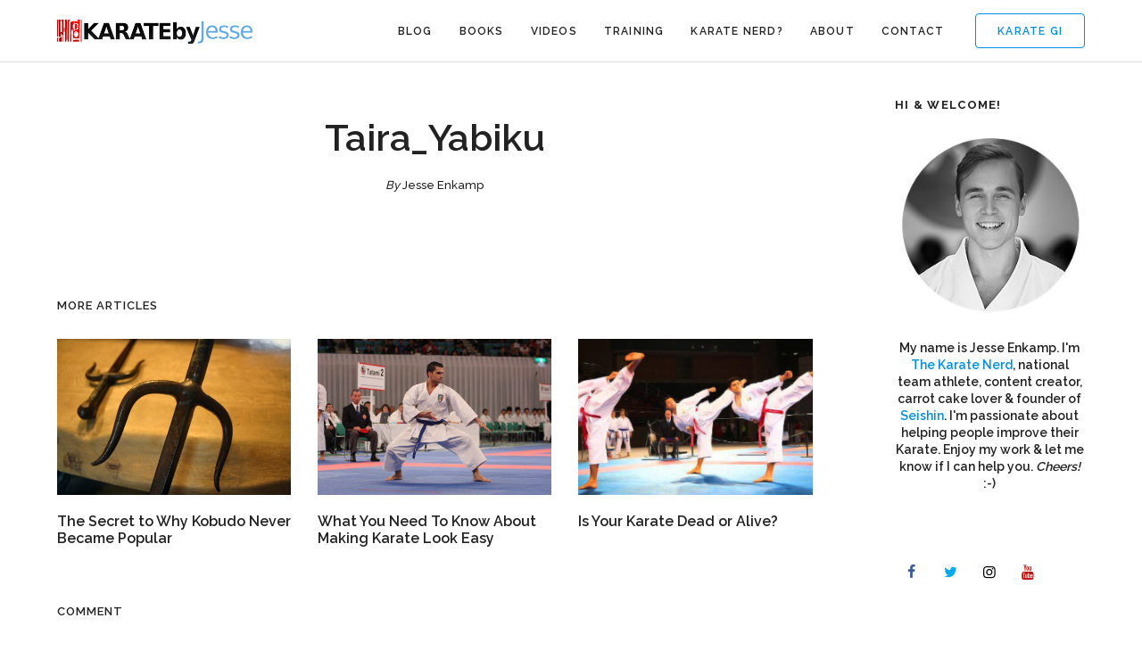

--- FILE ---
content_type: text/html; charset=UTF-8
request_url: https://www.karatebyjesse.com/world-freezing-karate-masters-preservation-fund/taira_yabiku/
body_size: 12449
content:
<!DOCTYPE html>
<html lang="en-US"
 xmlns:og="http://ogp.me/ns#">
	<head>
		<meta charset="UTF-8">
		<meta name='robots' content='index, follow, max-image-preview:large, max-snippet:-1, max-video-preview:-1' />
	<style>img:is([sizes="auto" i], [sizes^="auto," i]) { contain-intrinsic-size: 3000px 1500px }</style>
	
	<!-- This site is optimized with the Yoast SEO plugin v26.6 - https://yoast.com/wordpress/plugins/seo/ -->
	<title>Taira_Yabiku</title>
	<link rel="canonical" href="https://www.karatebyjesse.com/world-freezing-karate-masters-preservation-fund/taira_yabiku/" />
	<meta property="og:locale" content="en_US" />
	<meta property="og:type" content="article" />
	<meta property="og:title" content="Taira_Yabiku" />
	<meta property="og:url" content="https://www.karatebyjesse.com/world-freezing-karate-masters-preservation-fund/taira_yabiku/" />
	<meta property="og:site_name" content="KARATE by Jesse" />
	<meta property="og:image" content="https://www.karatebyjesse.com/world-freezing-karate-masters-preservation-fund/taira_yabiku" />
	<meta property="og:image:width" content="225" />
	<meta property="og:image:height" content="233" />
	<meta property="og:image:type" content="image/jpeg" />
	<meta name="twitter:card" content="summary_large_image" />
	<meta name="twitter:site" content="@karatebyjesse" />
	<script type="application/ld+json" class="yoast-schema-graph">{"@context":"https://schema.org","@graph":[{"@type":"WebPage","@id":"https://www.karatebyjesse.com/world-freezing-karate-masters-preservation-fund/taira_yabiku/","url":"https://www.karatebyjesse.com/world-freezing-karate-masters-preservation-fund/taira_yabiku/","name":"Taira_Yabiku","isPartOf":{"@id":"https://www.karatebyjesse.com/#website"},"primaryImageOfPage":{"@id":"https://www.karatebyjesse.com/world-freezing-karate-masters-preservation-fund/taira_yabiku/#primaryimage"},"image":{"@id":"https://www.karatebyjesse.com/world-freezing-karate-masters-preservation-fund/taira_yabiku/#primaryimage"},"thumbnailUrl":"https://cdn2731.templcdn.com/wp-content/uploads/2010/04/Taira_Yabiku.jpg","datePublished":"2010-04-23T14:09:15+00:00","breadcrumb":{"@id":"https://www.karatebyjesse.com/world-freezing-karate-masters-preservation-fund/taira_yabiku/#breadcrumb"},"inLanguage":"en-US","potentialAction":[{"@type":"ReadAction","target":["https://www.karatebyjesse.com/world-freezing-karate-masters-preservation-fund/taira_yabiku/"]}]},{"@type":"ImageObject","inLanguage":"en-US","@id":"https://www.karatebyjesse.com/world-freezing-karate-masters-preservation-fund/taira_yabiku/#primaryimage","url":"https://cdn2731.templcdn.com/wp-content/uploads/2010/04/Taira_Yabiku.jpg","contentUrl":"https://cdn2731.templcdn.com/wp-content/uploads/2010/04/Taira_Yabiku.jpg","width":"225","height":"233"},{"@type":"BreadcrumbList","@id":"https://www.karatebyjesse.com/world-freezing-karate-masters-preservation-fund/taira_yabiku/#breadcrumb","itemListElement":[{"@type":"ListItem","position":1,"name":"Home","item":"https://www.karatebyjesse.com/"},{"@type":"ListItem","position":2,"name":"World Freezing Karate Masters Fund","item":"https://www.karatebyjesse.com/world-freezing-karate-masters-preservation-fund/"},{"@type":"ListItem","position":3,"name":"Taira_Yabiku"}]},{"@type":"WebSite","@id":"https://www.karatebyjesse.com/#website","url":"https://www.karatebyjesse.com/","name":"KARATE by Jesse","description":"Jesse Enkamp - The Karate Nerd™","publisher":{"@id":"https://www.karatebyjesse.com/#/schema/person/21302f0585071d60c00919c92c1ddee6"},"potentialAction":[{"@type":"SearchAction","target":{"@type":"EntryPoint","urlTemplate":"https://www.karatebyjesse.com/?s={search_term_string}"},"query-input":{"@type":"PropertyValueSpecification","valueRequired":true,"valueName":"search_term_string"}}],"inLanguage":"en-US"},{"@type":["Person","Organization"],"@id":"https://www.karatebyjesse.com/#/schema/person/21302f0585071d60c00919c92c1ddee6","name":"Jesse Enkamp","image":{"@type":"ImageObject","inLanguage":"en-US","@id":"https://www.karatebyjesse.com/#/schema/person/image/","url":"https://cdn2731.templcdn.com/wp-content/uploads/2010/04/Taira_Yabiku.jpg","contentUrl":"https://cdn2731.templcdn.com/wp-content/uploads/2010/04/Taira_Yabiku.jpg","width":"225","height":"233","caption":"Jesse Enkamp"},"logo":{"@id":"https://www.karatebyjesse.com/#/schema/person/image/"},"description":"Jesse Enkamp is The Karate Nerd™, #1 best-selling author, national team athlete and founder of Seishin - the world's leading Karate lifestyle brand. He thinks you should become a Karate Nerd™ too!","sameAs":["https://www.karatebyjesse.com"]}]}</script>
	<!-- / Yoast SEO plugin. -->


<link rel='dns-prefetch' href='//fonts.googleapis.com' />
<link rel="alternate" type="application/rss+xml" title="KARATE by Jesse &raquo; Feed" href="https://www.karatebyjesse.com/feed/" />
<link rel="alternate" type="application/rss+xml" title="KARATE by Jesse &raquo; Comments Feed" href="https://www.karatebyjesse.com/comments/feed/" />
<link rel="alternate" type="application/rss+xml" title="KARATE by Jesse &raquo; Taira_Yabiku Comments Feed" href="https://www.karatebyjesse.com/world-freezing-karate-masters-preservation-fund/taira_yabiku/feed/" />
<script type="text/javascript">
/* <![CDATA[ */
window._wpemojiSettings = {"baseUrl":"https:\/\/s.w.org\/images\/core\/emoji\/16.0.1\/72x72\/","ext":".png","svgUrl":"https:\/\/s.w.org\/images\/core\/emoji\/16.0.1\/svg\/","svgExt":".svg","source":{"concatemoji":"https:\/\/cdn2731.templcdn.com\/wp-includes\/js\/wp-emoji-release.min.js?ver=6.8.3"}};
/*! This file is auto-generated */
!function(s,n){var o,i,e;function c(e){try{var t={supportTests:e,timestamp:(new Date).valueOf()};sessionStorage.setItem(o,JSON.stringify(t))}catch(e){}}function p(e,t,n){e.clearRect(0,0,e.canvas.width,e.canvas.height),e.fillText(t,0,0);var t=new Uint32Array(e.getImageData(0,0,e.canvas.width,e.canvas.height).data),a=(e.clearRect(0,0,e.canvas.width,e.canvas.height),e.fillText(n,0,0),new Uint32Array(e.getImageData(0,0,e.canvas.width,e.canvas.height).data));return t.every(function(e,t){return e===a[t]})}function u(e,t){e.clearRect(0,0,e.canvas.width,e.canvas.height),e.fillText(t,0,0);for(var n=e.getImageData(16,16,1,1),a=0;a<n.data.length;a++)if(0!==n.data[a])return!1;return!0}function f(e,t,n,a){switch(t){case"flag":return n(e,"\ud83c\udff3\ufe0f\u200d\u26a7\ufe0f","\ud83c\udff3\ufe0f\u200b\u26a7\ufe0f")?!1:!n(e,"\ud83c\udde8\ud83c\uddf6","\ud83c\udde8\u200b\ud83c\uddf6")&&!n(e,"\ud83c\udff4\udb40\udc67\udb40\udc62\udb40\udc65\udb40\udc6e\udb40\udc67\udb40\udc7f","\ud83c\udff4\u200b\udb40\udc67\u200b\udb40\udc62\u200b\udb40\udc65\u200b\udb40\udc6e\u200b\udb40\udc67\u200b\udb40\udc7f");case"emoji":return!a(e,"\ud83e\udedf")}return!1}function g(e,t,n,a){var r="undefined"!=typeof WorkerGlobalScope&&self instanceof WorkerGlobalScope?new OffscreenCanvas(300,150):s.createElement("canvas"),o=r.getContext("2d",{willReadFrequently:!0}),i=(o.textBaseline="top",o.font="600 32px Arial",{});return e.forEach(function(e){i[e]=t(o,e,n,a)}),i}function t(e){var t=s.createElement("script");t.src=e,t.defer=!0,s.head.appendChild(t)}"undefined"!=typeof Promise&&(o="wpEmojiSettingsSupports",i=["flag","emoji"],n.supports={everything:!0,everythingExceptFlag:!0},e=new Promise(function(e){s.addEventListener("DOMContentLoaded",e,{once:!0})}),new Promise(function(t){var n=function(){try{var e=JSON.parse(sessionStorage.getItem(o));if("object"==typeof e&&"number"==typeof e.timestamp&&(new Date).valueOf()<e.timestamp+604800&&"object"==typeof e.supportTests)return e.supportTests}catch(e){}return null}();if(!n){if("undefined"!=typeof Worker&&"undefined"!=typeof OffscreenCanvas&&"undefined"!=typeof URL&&URL.createObjectURL&&"undefined"!=typeof Blob)try{var e="postMessage("+g.toString()+"("+[JSON.stringify(i),f.toString(),p.toString(),u.toString()].join(",")+"));",a=new Blob([e],{type:"text/javascript"}),r=new Worker(URL.createObjectURL(a),{name:"wpTestEmojiSupports"});return void(r.onmessage=function(e){c(n=e.data),r.terminate(),t(n)})}catch(e){}c(n=g(i,f,p,u))}t(n)}).then(function(e){for(var t in e)n.supports[t]=e[t],n.supports.everything=n.supports.everything&&n.supports[t],"flag"!==t&&(n.supports.everythingExceptFlag=n.supports.everythingExceptFlag&&n.supports[t]);n.supports.everythingExceptFlag=n.supports.everythingExceptFlag&&!n.supports.flag,n.DOMReady=!1,n.readyCallback=function(){n.DOMReady=!0}}).then(function(){return e}).then(function(){var e;n.supports.everything||(n.readyCallback(),(e=n.source||{}).concatemoji?t(e.concatemoji):e.wpemoji&&e.twemoji&&(t(e.twemoji),t(e.wpemoji)))}))}((window,document),window._wpemojiSettings);
/* ]]> */
</script>
<style id='wp-emoji-styles-inline-css' type='text/css'>

	img.wp-smiley, img.emoji {
		display: inline !important;
		border: none !important;
		box-shadow: none !important;
		height: 1em !important;
		width: 1em !important;
		margin: 0 0.07em !important;
		vertical-align: -0.1em !important;
		background: none !important;
		padding: 0 !important;
	}
</style>
<link rel='stylesheet' id='wp-block-library-css' href='https://cdn2731.templcdn.com/wp-includes/css/dist/block-library/style.min.css?ver=6.8.3' type='text/css' media='all' />
<style id='classic-theme-styles-inline-css' type='text/css'>
/*! This file is auto-generated */
.wp-block-button__link{color:#fff;background-color:#32373c;border-radius:9999px;box-shadow:none;text-decoration:none;padding:calc(.667em + 2px) calc(1.333em + 2px);font-size:1.125em}.wp-block-file__button{background:#32373c;color:#fff;text-decoration:none}
</style>
<style id='global-styles-inline-css' type='text/css'>
:root{--wp--preset--aspect-ratio--square: 1;--wp--preset--aspect-ratio--4-3: 4/3;--wp--preset--aspect-ratio--3-4: 3/4;--wp--preset--aspect-ratio--3-2: 3/2;--wp--preset--aspect-ratio--2-3: 2/3;--wp--preset--aspect-ratio--16-9: 16/9;--wp--preset--aspect-ratio--9-16: 9/16;--wp--preset--color--black: #000000;--wp--preset--color--cyan-bluish-gray: #abb8c3;--wp--preset--color--white: #ffffff;--wp--preset--color--pale-pink: #f78da7;--wp--preset--color--vivid-red: #cf2e2e;--wp--preset--color--luminous-vivid-orange: #ff6900;--wp--preset--color--luminous-vivid-amber: #fcb900;--wp--preset--color--light-green-cyan: #7bdcb5;--wp--preset--color--vivid-green-cyan: #00d084;--wp--preset--color--pale-cyan-blue: #8ed1fc;--wp--preset--color--vivid-cyan-blue: #0693e3;--wp--preset--color--vivid-purple: #9b51e0;--wp--preset--gradient--vivid-cyan-blue-to-vivid-purple: linear-gradient(135deg,rgba(6,147,227,1) 0%,rgb(155,81,224) 100%);--wp--preset--gradient--light-green-cyan-to-vivid-green-cyan: linear-gradient(135deg,rgb(122,220,180) 0%,rgb(0,208,130) 100%);--wp--preset--gradient--luminous-vivid-amber-to-luminous-vivid-orange: linear-gradient(135deg,rgba(252,185,0,1) 0%,rgba(255,105,0,1) 100%);--wp--preset--gradient--luminous-vivid-orange-to-vivid-red: linear-gradient(135deg,rgba(255,105,0,1) 0%,rgb(207,46,46) 100%);--wp--preset--gradient--very-light-gray-to-cyan-bluish-gray: linear-gradient(135deg,rgb(238,238,238) 0%,rgb(169,184,195) 100%);--wp--preset--gradient--cool-to-warm-spectrum: linear-gradient(135deg,rgb(74,234,220) 0%,rgb(151,120,209) 20%,rgb(207,42,186) 40%,rgb(238,44,130) 60%,rgb(251,105,98) 80%,rgb(254,248,76) 100%);--wp--preset--gradient--blush-light-purple: linear-gradient(135deg,rgb(255,206,236) 0%,rgb(152,150,240) 100%);--wp--preset--gradient--blush-bordeaux: linear-gradient(135deg,rgb(254,205,165) 0%,rgb(254,45,45) 50%,rgb(107,0,62) 100%);--wp--preset--gradient--luminous-dusk: linear-gradient(135deg,rgb(255,203,112) 0%,rgb(199,81,192) 50%,rgb(65,88,208) 100%);--wp--preset--gradient--pale-ocean: linear-gradient(135deg,rgb(255,245,203) 0%,rgb(182,227,212) 50%,rgb(51,167,181) 100%);--wp--preset--gradient--electric-grass: linear-gradient(135deg,rgb(202,248,128) 0%,rgb(113,206,126) 100%);--wp--preset--gradient--midnight: linear-gradient(135deg,rgb(2,3,129) 0%,rgb(40,116,252) 100%);--wp--preset--font-size--small: 13px;--wp--preset--font-size--medium: 20px;--wp--preset--font-size--large: 36px;--wp--preset--font-size--x-large: 42px;--wp--preset--spacing--20: 0.44rem;--wp--preset--spacing--30: 0.67rem;--wp--preset--spacing--40: 1rem;--wp--preset--spacing--50: 1.5rem;--wp--preset--spacing--60: 2.25rem;--wp--preset--spacing--70: 3.38rem;--wp--preset--spacing--80: 5.06rem;--wp--preset--shadow--natural: 6px 6px 9px rgba(0, 0, 0, 0.2);--wp--preset--shadow--deep: 12px 12px 50px rgba(0, 0, 0, 0.4);--wp--preset--shadow--sharp: 6px 6px 0px rgba(0, 0, 0, 0.2);--wp--preset--shadow--outlined: 6px 6px 0px -3px rgba(255, 255, 255, 1), 6px 6px rgba(0, 0, 0, 1);--wp--preset--shadow--crisp: 6px 6px 0px rgba(0, 0, 0, 1);}:where(.is-layout-flex){gap: 0.5em;}:where(.is-layout-grid){gap: 0.5em;}body .is-layout-flex{display: flex;}.is-layout-flex{flex-wrap: wrap;align-items: center;}.is-layout-flex > :is(*, div){margin: 0;}body .is-layout-grid{display: grid;}.is-layout-grid > :is(*, div){margin: 0;}:where(.wp-block-columns.is-layout-flex){gap: 2em;}:where(.wp-block-columns.is-layout-grid){gap: 2em;}:where(.wp-block-post-template.is-layout-flex){gap: 1.25em;}:where(.wp-block-post-template.is-layout-grid){gap: 1.25em;}.has-black-color{color: var(--wp--preset--color--black) !important;}.has-cyan-bluish-gray-color{color: var(--wp--preset--color--cyan-bluish-gray) !important;}.has-white-color{color: var(--wp--preset--color--white) !important;}.has-pale-pink-color{color: var(--wp--preset--color--pale-pink) !important;}.has-vivid-red-color{color: var(--wp--preset--color--vivid-red) !important;}.has-luminous-vivid-orange-color{color: var(--wp--preset--color--luminous-vivid-orange) !important;}.has-luminous-vivid-amber-color{color: var(--wp--preset--color--luminous-vivid-amber) !important;}.has-light-green-cyan-color{color: var(--wp--preset--color--light-green-cyan) !important;}.has-vivid-green-cyan-color{color: var(--wp--preset--color--vivid-green-cyan) !important;}.has-pale-cyan-blue-color{color: var(--wp--preset--color--pale-cyan-blue) !important;}.has-vivid-cyan-blue-color{color: var(--wp--preset--color--vivid-cyan-blue) !important;}.has-vivid-purple-color{color: var(--wp--preset--color--vivid-purple) !important;}.has-black-background-color{background-color: var(--wp--preset--color--black) !important;}.has-cyan-bluish-gray-background-color{background-color: var(--wp--preset--color--cyan-bluish-gray) !important;}.has-white-background-color{background-color: var(--wp--preset--color--white) !important;}.has-pale-pink-background-color{background-color: var(--wp--preset--color--pale-pink) !important;}.has-vivid-red-background-color{background-color: var(--wp--preset--color--vivid-red) !important;}.has-luminous-vivid-orange-background-color{background-color: var(--wp--preset--color--luminous-vivid-orange) !important;}.has-luminous-vivid-amber-background-color{background-color: var(--wp--preset--color--luminous-vivid-amber) !important;}.has-light-green-cyan-background-color{background-color: var(--wp--preset--color--light-green-cyan) !important;}.has-vivid-green-cyan-background-color{background-color: var(--wp--preset--color--vivid-green-cyan) !important;}.has-pale-cyan-blue-background-color{background-color: var(--wp--preset--color--pale-cyan-blue) !important;}.has-vivid-cyan-blue-background-color{background-color: var(--wp--preset--color--vivid-cyan-blue) !important;}.has-vivid-purple-background-color{background-color: var(--wp--preset--color--vivid-purple) !important;}.has-black-border-color{border-color: var(--wp--preset--color--black) !important;}.has-cyan-bluish-gray-border-color{border-color: var(--wp--preset--color--cyan-bluish-gray) !important;}.has-white-border-color{border-color: var(--wp--preset--color--white) !important;}.has-pale-pink-border-color{border-color: var(--wp--preset--color--pale-pink) !important;}.has-vivid-red-border-color{border-color: var(--wp--preset--color--vivid-red) !important;}.has-luminous-vivid-orange-border-color{border-color: var(--wp--preset--color--luminous-vivid-orange) !important;}.has-luminous-vivid-amber-border-color{border-color: var(--wp--preset--color--luminous-vivid-amber) !important;}.has-light-green-cyan-border-color{border-color: var(--wp--preset--color--light-green-cyan) !important;}.has-vivid-green-cyan-border-color{border-color: var(--wp--preset--color--vivid-green-cyan) !important;}.has-pale-cyan-blue-border-color{border-color: var(--wp--preset--color--pale-cyan-blue) !important;}.has-vivid-cyan-blue-border-color{border-color: var(--wp--preset--color--vivid-cyan-blue) !important;}.has-vivid-purple-border-color{border-color: var(--wp--preset--color--vivid-purple) !important;}.has-vivid-cyan-blue-to-vivid-purple-gradient-background{background: var(--wp--preset--gradient--vivid-cyan-blue-to-vivid-purple) !important;}.has-light-green-cyan-to-vivid-green-cyan-gradient-background{background: var(--wp--preset--gradient--light-green-cyan-to-vivid-green-cyan) !important;}.has-luminous-vivid-amber-to-luminous-vivid-orange-gradient-background{background: var(--wp--preset--gradient--luminous-vivid-amber-to-luminous-vivid-orange) !important;}.has-luminous-vivid-orange-to-vivid-red-gradient-background{background: var(--wp--preset--gradient--luminous-vivid-orange-to-vivid-red) !important;}.has-very-light-gray-to-cyan-bluish-gray-gradient-background{background: var(--wp--preset--gradient--very-light-gray-to-cyan-bluish-gray) !important;}.has-cool-to-warm-spectrum-gradient-background{background: var(--wp--preset--gradient--cool-to-warm-spectrum) !important;}.has-blush-light-purple-gradient-background{background: var(--wp--preset--gradient--blush-light-purple) !important;}.has-blush-bordeaux-gradient-background{background: var(--wp--preset--gradient--blush-bordeaux) !important;}.has-luminous-dusk-gradient-background{background: var(--wp--preset--gradient--luminous-dusk) !important;}.has-pale-ocean-gradient-background{background: var(--wp--preset--gradient--pale-ocean) !important;}.has-electric-grass-gradient-background{background: var(--wp--preset--gradient--electric-grass) !important;}.has-midnight-gradient-background{background: var(--wp--preset--gradient--midnight) !important;}.has-small-font-size{font-size: var(--wp--preset--font-size--small) !important;}.has-medium-font-size{font-size: var(--wp--preset--font-size--medium) !important;}.has-large-font-size{font-size: var(--wp--preset--font-size--large) !important;}.has-x-large-font-size{font-size: var(--wp--preset--font-size--x-large) !important;}
:where(.wp-block-post-template.is-layout-flex){gap: 1.25em;}:where(.wp-block-post-template.is-layout-grid){gap: 1.25em;}
:where(.wp-block-columns.is-layout-flex){gap: 2em;}:where(.wp-block-columns.is-layout-grid){gap: 2em;}
:root :where(.wp-block-pullquote){font-size: 1.5em;line-height: 1.6;}
</style>
<link rel='stylesheet' id='layerslider-css' href='https://cdn2731.templcdn.com/wp-content/plugins/LayerSlider/static/css/layerslider.css?ver=5.6.9' type='text/css' media='all' />
<link rel='stylesheet' id='ls-google-fonts-css' href='https://fonts.googleapis.com/css?family=Lato:100,300,regular,700,900%7COpen+Sans:300%7CIndie+Flower:regular%7COswald:300,regular,700&#038;subset=latin%2Clatin-ext' type='text/css' media='all' />
<link rel='stylesheet' id='cpsh-shortcodes-css' href='https://cdn2731.templcdn.com/wp-content/plugins/column-shortcodes//assets/css/shortcodes.css?ver=1.0.1' type='text/css' media='all' />
<link rel='stylesheet' id='contact-form-7-css' href='https://cdn2731.templcdn.com/wp-content/plugins/contact-form-7/includes/css/styles.css?ver=6.1.4' type='text/css' media='all' />
<link rel='stylesheet' id='mediaelement-css' href='https://cdn2731.templcdn.com/wp-includes/js/mediaelement/mediaelementplayer-legacy.min.css?ver=4.2.17' type='text/css' media='all' />
<link rel='stylesheet' id='wp-mediaelement-css' href='https://cdn2731.templcdn.com/wp-includes/js/mediaelement/wp-mediaelement.min.css?ver=6.8.3' type='text/css' media='all' />
<link rel='stylesheet' id='bateaux-css' href='https://cdn2731.templcdn.com/wp-content/themes/bateaux/dist/css/main.min.css?ver=1.2.1' type='text/css' media='all' />
<link rel='stylesheet' id='bateaux-custom-css' href='//cdn2731.templcdn.com/wp-content/uploads/style-custom.css?ver=f9bb069b' type='text/css' media='all' />
<link rel='stylesheet' id='popular-widget-css' href='https://cdn2731.templcdn.com/wp-content/plugins/popular-widget/_css/pop-widget.css?ver=1.7.0' type='text/css' media='all' />
<link rel='stylesheet' id='bateaux-google-fonts-css' href='//fonts.googleapis.com/css?family=Raleway%3A400%2C700%2C500%2C600&#038;subset=latin&#038;ver=6.8.3' type='text/css' media='all' />
<script type="text/javascript" src="https://cdn2731.templcdn.com/wp-includes/js/jquery/jquery.min.js?ver=3.7.1" id="jquery-core-js"></script>
<script type="text/javascript" src="https://cdn2731.templcdn.com/wp-includes/js/jquery/jquery-migrate.min.js?ver=3.4.1" id="jquery-migrate-js"></script>
<script type="text/javascript" src="https://cdn2731.templcdn.com/wp-content/plugins/LayerSlider/static/js/greensock.js?ver=1.11.8" id="greensock-js"></script>
<script type="text/javascript" id="layerslider-js-extra">
/* <![CDATA[ */
var LS_Meta = {"v":"5.6.9"};
/* ]]> */
</script>
<script type="text/javascript" src="https://cdn2731.templcdn.com/wp-content/plugins/LayerSlider/static/js/layerslider.kreaturamedia.jquery.js?ver=5.6.9" id="layerslider-js"></script>
<script type="text/javascript" src="https://cdn2731.templcdn.com/wp-content/plugins/LayerSlider/static/js/layerslider.transitions.js?ver=5.6.9" id="layerslider-transitions-js"></script>
<meta name="generator" content="Powered by LayerSlider 5.6.9 - Multi-Purpose, Responsive, Parallax, Mobile-Friendly Slider Plugin for WordPress." />
<!-- LayerSlider updates and docs at: https://kreaturamedia.com/layerslider-responsive-wordpress-slider-plugin/ -->
<link rel="https://api.w.org/" href="https://www.karatebyjesse.com/wp-json/" /><link rel="alternate" title="JSON" type="application/json" href="https://www.karatebyjesse.com/wp-json/wp/v2/media/4172" /><link rel="EditURI" type="application/rsd+xml" title="RSD" href="https://www.karatebyjesse.com/xmlrpc.php?rsd" />
<meta name="generator" content="WordPress 6.8.3" />
<link rel='shortlink' href='http://wp.me/ak4oL-15i' />
<link rel="alternate" title="oEmbed (JSON)" type="application/json+oembed" href="https://www.karatebyjesse.com/wp-json/oembed/1.0/embed?url=https%3A%2F%2Fwww.karatebyjesse.com%2Fworld-freezing-karate-masters-preservation-fund%2Ftaira_yabiku%2F" />
<link rel="alternate" title="oEmbed (XML)" type="text/xml+oembed" href="https://www.karatebyjesse.com/wp-json/oembed/1.0/embed?url=https%3A%2F%2Fwww.karatebyjesse.com%2Fworld-freezing-karate-masters-preservation-fund%2Ftaira_yabiku%2F&#038;format=xml" />
<meta property="fb:app_id" content="507817122590532"/><link rel="icon" type="image/x-icon" href="https://www.karatebyjesse.com/wp-content/uploads/2013/02/favicon.ico" /><link rel="apple-touch-icon" href="https://cdn2731.templcdn.com/wp-content/uploads/lodo-square.png" /><meta name="viewport" content="width=device-width, initial-scale=1.0"><!--[if lte IE 9]><style type="text/css">.btx-opacity1 { opacity: 1; }</style><![endif]--><link rel="icon" href="https://cdn2731.templcdn.com/wp-content/uploads/cropped-square_website-1-32x32.png" sizes="32x32" />
<link rel="icon" href="https://cdn2731.templcdn.com/wp-content/uploads/cropped-square_website-1-192x192.png" sizes="192x192" />
<link rel="apple-touch-icon" href="https://cdn2731.templcdn.com/wp-content/uploads/cropped-square_website-1-180x180.png" />
<meta name="msapplication-TileImage" content="https://cdn2731.templcdn.com/wp-content/uploads/cropped-square_website-1-270x270.png" />
		<style type="text/css" id="wp-custom-css">
			.grecaptcha-badge{
	visibility: collapse !important;  
}		</style>
			</head>

	

<body class="attachment wp-singular attachment-template-default single single-attachment postid-4172 attachmentid-4172 attachment-jpeg wp-theme-bateaux btx-layout btx-layout--wide btx-layout-responsive btx-layout--topnav btx-layout--topnav-standard btx-layout--fixednav" data-scheme="light" data-layout="wide" data-arrow_style="chevron" data-arrow_background="circle">
	
	<div class="btx-wrapper btx-p-bg-bg">

		
			
			<header class="btx-header" data-transparent="" data-height="70">
				
															
<nav class="btx-navbar btx-navbar--standard btx-light-scheme btx-highlight-default btx-navbar--right btx-navbar--small" data-height="70" data-style="standard" data-fixed="true" data-height_fixed="60" data-transition="default">
	<div class="btx-container">
		<div class="btx-navbar-content-wrapper">
			<div class="btx-navbar-header">
				<a class="btx-navbar-brand" href="https://www.karatebyjesse.com">

																	<img class="btx-navbar-logo btx-navbar-logo--image" src="https://cdn2731.templcdn.com/wp-content/uploads/kbj_logo@2x-1.png" alt="logo" />
					
									</a>
			</div>

							<div class="btx-button btx-button--border btx-button-hover--inverse btx-button-size--small btx-button-color--brand btx-navbar-widget"><a class="btnx js-header-link-btn" href="http://www.seishin-international.com" target="_blank" style="border-radius:4px; border-width:1px;">Karate Gi</a></div>			
			<ul id="menu-main-menu" class="btx-navbar-nav btx-menu"><li  id="menu-item-18906" class="menu-item menu-item-type-custom menu-item-object-custom menu-item-18906"><a href="https://www.karatebyjesse.com/category/karate/">Blog</a></li><li  id="menu-item-15463" class="menu-item menu-item-type-custom menu-item-object-custom menu-item-has-children menu-item-15463"><a href="#">Books</a><ul class="sub-menu btx-s-bg-bg"><li  id="menu-item-15454" class="menu-item menu-item-type-post_type menu-item-object-page menu-item-15454"><a href="https://www.karatebyjesse.com/the-karate-code-book/">The Karate Code</a></li><li  id="menu-item-15455" class="menu-item menu-item-type-post_type menu-item-object-page menu-item-15455"><a href="https://www.karatebyjesse.com/3-best-of-karatebyjesse-books/">3 &#8220;Best of&#8221; Books</a></li><li  id="menu-item-15456" class="menu-item menu-item-type-custom menu-item-object-custom menu-item-15456"><a href="http://bit.ly/qXOwU6">Matsuyama Theory (Free)</a></li></ul></li><li  id="menu-item-24105" class="menu-item menu-item-type-custom menu-item-object-custom menu-item-has-children menu-item-24105"><a >Videos</a><ul class="sub-menu btx-s-bg-bg"><li  id="menu-item-25233" class="menu-item menu-item-type-custom menu-item-object-custom menu-item-25233"><a href="https://www.youtube.com/user/KARATEbyJesse">YouTube</a></li><li  id="menu-item-25232" class="menu-item menu-item-type-custom menu-item-object-custom menu-item-25232"><a href="http://www.kobudomastery.com">Okinawan Kobudo</a></li><li  id="menu-item-25231" class="menu-item menu-item-type-custom menu-item-object-custom menu-item-25231"><a href="https://www.karatebyjesse.com/knx-seminars/">KNX Videos</a></li></ul></li><li  id="menu-item-23562" class="menu-item menu-item-type-custom menu-item-object-custom menu-item-has-children menu-item-23562"><a >Training</a><ul class="sub-menu btx-s-bg-bg"><li  id="menu-item-23565" class="menu-item menu-item-type-custom menu-item-object-custom menu-item-23565"><a href="https://jesseenkamp.gumroad.com/l/karate-flexibility-mobility">Flexibility &#038; Mobility</a></li><li  id="menu-item-23566" class="menu-item menu-item-type-custom menu-item-object-custom menu-item-23566"><a href="https://jesseenkamp.gumroad.com/l/karate-strength">Strength Training</a></li><li  id="menu-item-26554" class="menu-item menu-item-type-custom menu-item-object-custom menu-item-26554"><a href="https://jesseenkamp.gumroad.com/l/newaza">Ground Fighting</a></li><li  id="menu-item-26553" class="menu-item menu-item-type-custom menu-item-object-custom menu-item-26553"><a href="http://www.kobudomastery.com">Okinawa Kobudo</a></li></ul></li><li  id="menu-item-25584" class="menu-item menu-item-type-custom menu-item-object-custom menu-item-25584"><a href="https://www.karatebyjesse.com/7-day-karate-nerd-email-guide/">Karate Nerd?</a></li><li  id="menu-item-15008" class="menu-item menu-item-type-post_type menu-item-object-page menu-item-15008"><a href="https://www.karatebyjesse.com/about/">About</a></li><li  id="menu-item-15016" class="menu-item menu-item-type-custom menu-item-object-custom menu-item-15016"><a href="https://www.karatebyjesse.com/contact/">Contact</a></li></ul>
					</div>
	</div>
</nav>
										<div class="btx-header-widgets btx-left-alignment btx-light-scheme">
						<div class="btx-header-widgets-content">
							<div class="btx-container">
								<div class="btx-row">

																			<div class="btx-header-widgets-column btx-p-border-border btx-col-3">
																					</div>
																			<div class="btx-header-widgets-column btx-p-border-border btx-col-3">
																					</div>
																			<div class="btx-header-widgets-column btx-p-border-border btx-col-3">
																					</div>
																			<div class="btx-header-widgets-column btx-p-border-border btx-col-3">
																					</div>
																	</div>
							</div>
						</div>
					</div>
													
<nav class="btx-navbar--mobile btx-navbar--mobile--full btx-navbar--minimal btx-navbar--minimal--full btx-light-scheme" data-height="60" data-fixed="true" data-transition="default">
	<div class="btx-container">
		<div class="btx-navbar-content-wrapper">
			<div class="btx-navbar-header">
				<a class="btx-navbar-brand" href="https://www.karatebyjesse.com">

					
																				<img class="btx-navbar-logo btx-navbar-logo--image" src="https://cdn2731.templcdn.com/wp-content/uploads/kbj_logo@2x-1.png" alt="logo" />
						
					
									</a>
			</div>

			
							<a class="btx-collapsed-button" href="#" data-target=".btx-collapsed-menu">
					<span class="btx-lines"></span>
				</a>
									<div class="btx-collapsed-menu btx-collapsed-menu--full btx-p-bg-bg">
						<div class="btx-collapsed-menu-inner">
							<ul id="menu-main-menu-1" class="btx-navbar-nav btx-menu"><li  class="menu-item menu-item-type-custom menu-item-object-custom menu-item-18906"><a href="https://www.karatebyjesse.com/category/karate/">Blog</a></li><li  class="menu-item menu-item-type-custom menu-item-object-custom menu-item-has-children menu-item-15463"><a href="#">Books</a><ul class="sub-menu btx-s-bg-bg"><li  class="menu-item menu-item-type-post_type menu-item-object-page menu-item-15454"><a href="https://www.karatebyjesse.com/the-karate-code-book/">The Karate Code</a></li><li  class="menu-item menu-item-type-post_type menu-item-object-page menu-item-15455"><a href="https://www.karatebyjesse.com/3-best-of-karatebyjesse-books/">3 &#8220;Best of&#8221; Books</a></li><li  class="menu-item menu-item-type-custom menu-item-object-custom menu-item-15456"><a href="http://bit.ly/qXOwU6">Matsuyama Theory (Free)</a></li></ul></li><li  class="menu-item menu-item-type-custom menu-item-object-custom menu-item-has-children menu-item-24105"><a >Videos</a><ul class="sub-menu btx-s-bg-bg"><li  class="menu-item menu-item-type-custom menu-item-object-custom menu-item-25233"><a href="https://www.youtube.com/user/KARATEbyJesse">YouTube</a></li><li  class="menu-item menu-item-type-custom menu-item-object-custom menu-item-25232"><a href="http://www.kobudomastery.com">Okinawan Kobudo</a></li><li  class="menu-item menu-item-type-custom menu-item-object-custom menu-item-25231"><a href="https://www.karatebyjesse.com/knx-seminars/">KNX Videos</a></li></ul></li><li  class="menu-item menu-item-type-custom menu-item-object-custom menu-item-has-children menu-item-23562"><a >Training</a><ul class="sub-menu btx-s-bg-bg"><li  class="menu-item menu-item-type-custom menu-item-object-custom menu-item-23565"><a href="https://jesseenkamp.gumroad.com/l/karate-flexibility-mobility">Flexibility &#038; Mobility</a></li><li  class="menu-item menu-item-type-custom menu-item-object-custom menu-item-23566"><a href="https://jesseenkamp.gumroad.com/l/karate-strength">Strength Training</a></li><li  class="menu-item menu-item-type-custom menu-item-object-custom menu-item-26554"><a href="https://jesseenkamp.gumroad.com/l/newaza">Ground Fighting</a></li><li  class="menu-item menu-item-type-custom menu-item-object-custom menu-item-26553"><a href="http://www.kobudomastery.com">Okinawa Kobudo</a></li></ul></li><li  class="menu-item menu-item-type-custom menu-item-object-custom menu-item-25584"><a href="https://www.karatebyjesse.com/7-day-karate-nerd-email-guide/">Karate Nerd?</a></li><li  class="menu-item menu-item-type-post_type menu-item-object-page menu-item-15008"><a href="https://www.karatebyjesse.com/about/">About</a></li><li  class="menu-item menu-item-type-custom menu-item-object-custom menu-item-15016"><a href="https://www.karatebyjesse.com/contact/">Contact</a></li></ul>						</div>
					</div>
									</div>
	</div>
</nav>
							</header>

		
		
			<main class="btx-content" id="main">
			<article id="post-4172" class="btx-content-wrapper post-4172 attachment type-attachment status-inherit hentry">
				<div class="btx-post btx-post--magazine btx-post--with-sidebar btx-post-featured--none">

											<!--Non fullwidth size media Breadcrumb begins here-->
						
					
					<div class="btx-container js-dynamic-navbar">
						
						<div class="btx-main btx-left">
							<div class="btx-main-wrapper">
																	<!--Post Title (overlap layout and full layout not standard post format)-->
									<div class="btx-post-headline">
										<h1 class="btx-post-title post-title entry-title">Taira_Yabiku</h1><div class="btx-post-author author btx-s-text-color">By&nbsp;<a href="https://www.karatebyjesse.com/author/karatebyjesse/">Jesse Enkamp</a></div>									</div>
								
								
								<!--Begin Main Post Part-->
								<div class="btx-post-body">
									<!--Content Part-->
																		
									
									
																	</div>

								
																	<!--Related Post-->
									

	
			<div class="btx-relatedpost btx-relatedpost--grid">
			<div class="btx-relatedpost-heading">
								<div class="btx-heading btx-heading--default btx-heading--plain btx-s-text-border"><h3 class="btx-heading-text ">More Articles</h3></div>			</div>

																			
									<div class="btx-row">
				
				
	<div class="btx-relatedpost-entry btx-col-4">
		<a href="https://www.karatebyjesse.com/the-secret-to-why-kobudo-never-became-popular/" class="btx-relatedpost-entry-inner">
							<div class="btx-entry-header">
					<div class="btx-entry-media btx-s-text-color">
						<div class="btx-media-wrapper" ><div class="btx-media-wrapper-inner"><img src="https://cdn2731.templcdn.com/wp-content/uploads/2010/11/sai-closeup-ishikawa-horoku-500x333.jpg" alt=""  width="500" height="333" srcset="https://cdn2731.templcdn.com/wp-content/uploads/2010/11/sai-closeup-ishikawa-horoku-500x333.jpg 500w, https://cdn2731.templcdn.com/wp-content/uploads/2010/11/sai-closeup-ishikawa-horoku-299x199.jpg 299w" sizes="(max-width:767px) 100vw, (max-width:960px) 50vw, 33vw" /></div></div>					</div>
				</div>
			
							<div class="btx-entry-content">
											<h4 class="btx-entry-title btx-s-text-color btx-secondary-font">The Secret to Why Kobudo Never Became Popular</h4>
					
									</div>
					</a>
	</div>

				
																			
				
				
	<div class="btx-relatedpost-entry btx-col-4">
		<a href="https://www.karatebyjesse.com/what-you-need-to-know-about-making-karate-look-easy/" class="btx-relatedpost-entry-inner">
							<div class="btx-entry-header">
					<div class="btx-entry-media btx-s-text-color">
						<div class="btx-media-wrapper" ><div class="btx-media-wrapper-inner"><img src="https://cdn2731.templcdn.com/wp-content/uploads/2010/10/valdesi-460x307.jpg" alt=""  width="460" height="307" srcset="https://cdn2731.templcdn.com/wp-content/uploads/2010/10/valdesi-460x307.jpg 460w, https://cdn2731.templcdn.com/wp-content/uploads/2010/10/valdesi-300x200.jpg 300w" sizes="(max-width:767px) 100vw, (max-width:960px) 50vw, 33vw" /></div></div>					</div>
				</div>
			
							<div class="btx-entry-content">
											<h4 class="btx-entry-title btx-s-text-color btx-secondary-font">What You Need To Know About Making Karate Look Easy</h4>
					
									</div>
					</a>
	</div>

				
																			
				
				
	<div class="btx-relatedpost-entry btx-col-4">
		<a href="https://www.karatebyjesse.com/is-your-karate-dead-or-alive/" class="btx-relatedpost-entry-inner">
							<div class="btx-entry-header">
					<div class="btx-entry-media btx-s-text-color">
						<div class="btx-media-wrapper" ><div class="btx-media-wrapper-inner"><img src="https://cdn2731.templcdn.com/wp-content/uploads/KATA-QUOTE-FB-941x627.jpg" alt=""  width="941" height="627" srcset="https://cdn2731.templcdn.com/wp-content/uploads/KATA-QUOTE-FB-941x627.jpg 941w, https://cdn2731.templcdn.com/wp-content/uploads/KATA-QUOTE-FB-803x535.jpg 803w, https://cdn2731.templcdn.com/wp-content/uploads/KATA-QUOTE-FB-602x401.jpg 602w, https://cdn2731.templcdn.com/wp-content/uploads/KATA-QUOTE-FB-402x268.jpg 402w, https://cdn2731.templcdn.com/wp-content/uploads/KATA-QUOTE-FB-236x157.jpg 236w" sizes="(max-width:767px) 100vw, (max-width:960px) 50vw, 33vw" /></div></div>					</div>
				</div>
			
							<div class="btx-entry-content">
											<h4 class="btx-entry-title btx-s-text-color btx-secondary-font">Is Your Karate Dead or Alive?</h4>
					
									</div>
					</a>
	</div>

									</div>
				
								</div>
									
																	<!--Comment-->
																			<div id="comments" class="btx-comment btx-comment--standard">
											

		<div class="btx-heading btx-heading--default btx-heading--plain btx-s-text-border"><h3 class="btx-heading-text ">Comment</h3></div>	<div class="btx-comment-list btx-center-align btx-no-comment">
		<span>There is no comment on this post. Be the first one.</span>
	</div>


		<div id="respond" class="comment-respond">
		<h3 id="reply-title" class="comment-reply-title">Leave a comment <small><a rel="nofollow" id="cancel-comment-reply-link" href="/world-freezing-karate-masters-preservation-fund/taira_yabiku/#respond" style="display:none;">or Cancel Reply</a></small></h3><form action="https://www.karatebyjesse.com/wp-comments-post.php" method="post" id="commentform" class="comment-form"><div class="btx-row"><div class="btx-col-12"><div class="btx-form-container"><textarea id="comment" name="comment" cols="45" rows="8" aria-required="true"></textarea></div></div></div><div class="btx-row"><div class="btx-col-4"><div class="btx-form-container"><label for="author">Name<span class="required">*</span></label><input id="author" name="author" type="text" value="" aria-required="true"/></div></div>
<div class="btx-col-4"><div class="btx-form-container"><label for="email">Email<span class="required">*</span></label><input id="email" name="email" type="email" value="" aria-required="true" /></div></div>
<div class="btx-col-4"><div class="btx-form-container"><label for="url">Website</label><input id="url" name="url" type="url" value=""/></div></div></div>
<div class="btx-row"><div class="btx-col-12"><input id="wp-comment-cookies-consent" name="wp-comment-cookies-consent" type="checkbox" value="yes" /><label for="wp-comment-cookies-consent">Save my name, email, and website in this browser for the next time I comment.</label></div></div>
<p class="form-submit"><input name="submit" type="submit" id="submit" class="submit" value="Submit" /> <input type='hidden' name='comment_post_ID' value='4172' id='comment_post_ID' />
<input type='hidden' name='comment_parent' id='comment_parent' value='0' />
</p> <p class="comment-form-aios-antibot-keys"><input type="hidden" name="0kgfylm8" value="4uv9vvh6rwjc" ><input type="hidden" name="06ugd482" value="0jbj2h4n6qrl" ><input type="hidden" name="m2va8elz" value="2yapvm1iwieb" ><input type="hidden" name="aios_antibot_keys_expiry" id="aios_antibot_keys_expiry" value="1769558400"></p><p style="display: none;"><input type="hidden" id="akismet_comment_nonce" name="akismet_comment_nonce" value="9702883602" /></p><p style="display: none !important;" class="akismet-fields-container" data-prefix="ak_"><label>&#916;<textarea name="ak_hp_textarea" cols="45" rows="8" maxlength="100"></textarea></label><input type="hidden" id="ak_js_1" name="ak_js" value="212"/><script>document.getElementById( "ak_js_1" ).setAttribute( "value", ( new Date() ).getTime() );</script></p></form>	</div><!-- #respond -->
											</div>
																								</div>
						</div>

													<!--Sidebar-->
							<aside class="btx-sidebar btx-right btx-sidebar--custom btx-light-scheme">
								<div class="btx-sidebar-background btx-s-bg-bg"></div>																	<div class="btx-widgets">
										<ul class="btx-widgets-list">
											<li id="bateaux_widget_feature-3" class="widget btx-widget btx-widget-feature"><div class="btx-heading btx-heading--default btx-heading--plain btx-s-text-border"><h3 class="btx-heading-text ">Hi & Welcome!</h3></div><div class="btx-widget-item btx-center-align"><div class="btx-widget-media"><div class="btx-media-wrapper" ><div class="btx-media-wrapper-inner"><img src="https://cdn2731.templcdn.com/wp-content/uploads/jesse_enkamp_author.jpg" alt=""  width="255" height="234" srcset="https://cdn2731.templcdn.com/wp-content/uploads/jesse_enkamp_author.jpg 255w" sizes="(max-width:255px) 100vw, 255px" /></div></div></div><div class="btx-widget-body"><h4 class="btx-widget-title">My name is Jesse Enkamp. I'm <a href="https://www.karatebyjesse.com/7-day-karate-nerd-email-guide/">The Karate Nerd</a>, national team athlete, content creator, carrot cake lover & founder of <a href="http://www.seishin-international.com">Seishin</a>. I'm passionate about helping people improve their Karate. Enjoy my work & let me know if I can help you. <i>Cheers!</i> :-)</h4><div class="btx-widget-description"></div><a href=""></a></div></div></li>
<li id="bateaux_widget_social-2" class="widget btx-widget btx-widget-social"><div class="btx-social"><div class="btx-social-inner"><a href="https://www.facebook.com/karatebyjesse" class="btx-social-item btx-social-facebook btx-social-item--color" target="_blank"><span class="btx-icon btx-icon--with-hover btx-icon--plain btx-icon--hover-border btx-icon--small"><span class="btx-icon-normal btx-icon-plain btx-p-text-color" ><i class="twf twf-facebook"></i></span><span class="btx-icon-hover btx-icon-border btx-p-brand-color" ><i class="twf twf-facebook"></i></span></span></a><a href="https://www.twitter.com/karatebyjesse" class="btx-social-item btx-social-twitter btx-social-item--color" target="_blank"><span class="btx-icon btx-icon--with-hover btx-icon--plain btx-icon--hover-border btx-icon--small"><span class="btx-icon-normal btx-icon-plain btx-p-text-color" ><i class="twf twf-twitter"></i></span><span class="btx-icon-hover btx-icon-border btx-p-brand-color" ><i class="twf twf-twitter"></i></span></span></a><a href="https://www.instagram.com/karatebyjesse" class="btx-social-item btx-social-instagram btx-social-item--color" target="_blank"><span class="btx-icon btx-icon--with-hover btx-icon--plain btx-icon--hover-border btx-icon--small"><span class="btx-icon-normal btx-icon-plain btx-p-text-color" ><i class="twf twf-instagram"></i></span><span class="btx-icon-hover btx-icon-border btx-p-brand-color" ><i class="twf twf-instagram"></i></span></span></a><a href="https://www.youtube.com/c/jesseenkamp" class="btx-social-item btx-social-youtube btx-social-item--color" target="_blank"><span class="btx-icon btx-icon--with-hover btx-icon--plain btx-icon--hover-border btx-icon--small"><span class="btx-icon-normal btx-icon-plain btx-p-text-color" ><i class="twf twf-youtube"></i></span><span class="btx-icon-hover btx-icon-border btx-p-brand-color" ><i class="twf twf-youtube"></i></span></span></a></div></div></li>
										</ul>
									</div>
															</aside>
											</div>
				</div>
			</article>
		</main>
	

	<div class="js-back-to-top btx-back-to-top circle btx-s-text-contrast-color">
		<div class="btx-back-to-top-background btx-s-text-bg"></div>
		<i class="twf twf-ln-chevron-up"></i>
	</div>

			<footer class="btx-footer btx-light-scheme type-footer-bottombar">

									<div class="btx-footer-widgets btx-center-align">
						<div class="btx-container--fullwidth">
							<div class="btx-footer-widgets-content">
								<div class="btx-row">

																												
								</div>
							</div>
						</div>
					</div>
				
									<div class="btx-bottombar btx-p-border-border">
						<div class="btx-container--fullwidth">
							<div class="btx-bottombar-content btx-p-border-border">

																																																													<div class="btx-widgets center">

																							<div class="widget btx-widget-text">© 2026 Jesse Enkamp. All rights reserved.</div>
											
											
																							<div class="widget btx-widget-social">
													<div class="btx-social btx-social--plain">
														<div class="btx-social-inner">
															<a href="https://www.facebook.com/karatebyjesse" class="btx-social-item btx-social-facebook btx-social-item--color" target="_blank"><span class="btx-icon btx-icon--with-hover btx-icon--plain btx-icon--hover-border btx-icon--small"><span class="btx-icon-normal btx-icon-plain btx-p-text-color" ><i class="twf twf-facebook"></i></span><span class="btx-icon-hover btx-icon-border btx-p-brand-color" ><i class="twf twf-facebook"></i></span></span></a><a href="https://www.twitter.com/karatebyjesse" class="btx-social-item btx-social-twitter btx-social-item--color" target="_blank"><span class="btx-icon btx-icon--with-hover btx-icon--plain btx-icon--hover-border btx-icon--small"><span class="btx-icon-normal btx-icon-plain btx-p-text-color" ><i class="twf twf-twitter"></i></span><span class="btx-icon-hover btx-icon-border btx-p-brand-color" ><i class="twf twf-twitter"></i></span></span></a><a href="https://www.instagram.com/karatebyjesse" class="btx-social-item btx-social-instagram btx-social-item--color" target="_blank"><span class="btx-icon btx-icon--with-hover btx-icon--plain btx-icon--hover-border btx-icon--small"><span class="btx-icon-normal btx-icon-plain btx-p-text-color" ><i class="twf twf-instagram"></i></span><span class="btx-icon-hover btx-icon-border btx-p-brand-color" ><i class="twf twf-instagram"></i></span></span></a><a href="https://www.youtube.com/c/jesseenkamp" class="btx-social-item btx-social-youtube btx-social-item--color" target="_blank"><span class="btx-icon btx-icon--with-hover btx-icon--plain btx-icon--hover-border btx-icon--small"><span class="btx-icon-normal btx-icon-plain btx-p-text-color" ><i class="twf twf-youtube"></i></span><span class="btx-icon-hover btx-icon-border btx-p-brand-color" ><i class="twf twf-youtube"></i></span></span></a>														</div>
													</div>
												</div>
											
										</div>
																	
							</div>
						</div>
					</div>
				
			</footer>

		</div>
		<script type="speculationrules">
{"prefetch":[{"source":"document","where":{"and":[{"href_matches":"\/*"},{"not":{"href_matches":["\/wp-*.php","\/wp-admin\/*","\/wp-content\/uploads\/*","\/wp-content\/*","\/wp-content\/plugins\/*","\/wp-content\/themes\/bateaux\/*","\/*\\?(.+)"]}},{"not":{"selector_matches":"a[rel~=\"nofollow\"]"}},{"not":{"selector_matches":".no-prefetch, .no-prefetch a"}}]},"eagerness":"conservative"}]}
</script>
<script type="text/javascript" src="https://cdn2731.templcdn.com/wp-content/plugins/arscode-ninja-popups/js/jquery.ck.min.js?ver=6.8.3" id="jquery-np-cookie-js"></script>
<script type="text/javascript" src="https://cdn2731.templcdn.com/wp-content/plugins/arscode-ninja-popups/js/ninjapopups.min.js?ver=6.8.3" id="js-ninjapopups-js"></script>
<script type="text/javascript" src="https://cdn2731.templcdn.com/wp-includes/js/comment-reply.min.js?ver=6.8.3" id="comment-reply-js" async="async" data-wp-strategy="async"></script>
<script type="text/javascript" id="mediaelement-core-js-before">
/* <![CDATA[ */
var mejsL10n = {"language":"en","strings":{"mejs.download-file":"Download File","mejs.install-flash":"You are using a browser that does not have Flash player enabled or installed. Please turn on your Flash player plugin or download the latest version from https:\/\/get.adobe.com\/flashplayer\/","mejs.fullscreen":"Fullscreen","mejs.play":"Play","mejs.pause":"Pause","mejs.time-slider":"Time Slider","mejs.time-help-text":"Use Left\/Right Arrow keys to advance one second, Up\/Down arrows to advance ten seconds.","mejs.live-broadcast":"Live Broadcast","mejs.volume-help-text":"Use Up\/Down Arrow keys to increase or decrease volume.","mejs.unmute":"Unmute","mejs.mute":"Mute","mejs.volume-slider":"Volume Slider","mejs.video-player":"Video Player","mejs.audio-player":"Audio Player","mejs.captions-subtitles":"Captions\/Subtitles","mejs.captions-chapters":"Chapters","mejs.none":"None","mejs.afrikaans":"Afrikaans","mejs.albanian":"Albanian","mejs.arabic":"Arabic","mejs.belarusian":"Belarusian","mejs.bulgarian":"Bulgarian","mejs.catalan":"Catalan","mejs.chinese":"Chinese","mejs.chinese-simplified":"Chinese (Simplified)","mejs.chinese-traditional":"Chinese (Traditional)","mejs.croatian":"Croatian","mejs.czech":"Czech","mejs.danish":"Danish","mejs.dutch":"Dutch","mejs.english":"English","mejs.estonian":"Estonian","mejs.filipino":"Filipino","mejs.finnish":"Finnish","mejs.french":"French","mejs.galician":"Galician","mejs.german":"German","mejs.greek":"Greek","mejs.haitian-creole":"Haitian Creole","mejs.hebrew":"Hebrew","mejs.hindi":"Hindi","mejs.hungarian":"Hungarian","mejs.icelandic":"Icelandic","mejs.indonesian":"Indonesian","mejs.irish":"Irish","mejs.italian":"Italian","mejs.japanese":"Japanese","mejs.korean":"Korean","mejs.latvian":"Latvian","mejs.lithuanian":"Lithuanian","mejs.macedonian":"Macedonian","mejs.malay":"Malay","mejs.maltese":"Maltese","mejs.norwegian":"Norwegian","mejs.persian":"Persian","mejs.polish":"Polish","mejs.portuguese":"Portuguese","mejs.romanian":"Romanian","mejs.russian":"Russian","mejs.serbian":"Serbian","mejs.slovak":"Slovak","mejs.slovenian":"Slovenian","mejs.spanish":"Spanish","mejs.swahili":"Swahili","mejs.swedish":"Swedish","mejs.tagalog":"Tagalog","mejs.thai":"Thai","mejs.turkish":"Turkish","mejs.ukrainian":"Ukrainian","mejs.vietnamese":"Vietnamese","mejs.welsh":"Welsh","mejs.yiddish":"Yiddish"}};
/* ]]> */
</script>
<script type="text/javascript" src="https://cdn2731.templcdn.com/wp-includes/js/mediaelement/mediaelement-and-player.min.js?ver=4.2.17" id="mediaelement-core-js"></script>
<script type="text/javascript" src="https://cdn2731.templcdn.com/wp-includes/js/mediaelement/mediaelement-migrate.min.js?ver=6.8.3" id="mediaelement-migrate-js"></script>
<script type="text/javascript" id="mediaelement-js-extra">
/* <![CDATA[ */
var _wpmejsSettings = {"pluginPath":"\/wp-includes\/js\/mediaelement\/","classPrefix":"mejs-","stretching":"responsive","audioShortcodeLibrary":"mediaelement","videoShortcodeLibrary":"mediaelement"};
/* ]]> */
</script>
<script type="text/javascript" src="https://cdn2731.templcdn.com/wp-includes/js/mediaelement/wp-mediaelement.min.js?ver=6.8.3" id="wp-mediaelement-js"></script>
<script type="text/javascript" src="https://cdn2731.templcdn.com/wp-includes/js/hoverIntent.min.js?ver=1.10.2" id="hoverIntent-js"></script>
<script type="text/javascript" src="https://cdn2731.templcdn.com/wp-includes/js/jquery/ui/core.min.js?ver=1.13.3" id="jquery-ui-core-js"></script>
<script type="text/javascript" src="https://cdn2731.templcdn.com/wp-content/themes/bateaux/dist/js/main-vendors.min.js?ver=1.2.1" id="bateaux-main-vendors-js"></script>
<script type="text/javascript" id="bateaux-js-extra">
/* <![CDATA[ */
var BateauxOptions = {"ajax_url":"https:\/\/www.karatebyjesse.com\/wp-admin\/admin-ajax.php"};
/* ]]> */
</script>
<script type="text/javascript" src="https://cdn2731.templcdn.com/wp-content/themes/bateaux/dist/js/main.min.js?ver=1.2.1" id="bateaux-js"></script>
<script type="text/javascript" src="https://cdn2731.templcdn.com/wp-includes/js/dist/hooks.min.js?ver=4d63a3d491d11ffd8ac6" id="wp-hooks-js"></script>
<script type="text/javascript" src="https://cdn2731.templcdn.com/wp-includes/js/dist/i18n.min.js?ver=5e580eb46a90c2b997e6" id="wp-i18n-js"></script>
<script type="text/javascript" id="wp-i18n-js-after">
/* <![CDATA[ */
wp.i18n.setLocaleData( { 'text direction\u0004ltr': [ 'ltr' ] } );
/* ]]> */
</script>
<script type="text/javascript" src="https://cdn2731.templcdn.com/wp-content/plugins/contact-form-7/includes/swv/js/index.js?ver=6.1.4" id="swv-js"></script>
<script type="text/javascript" id="contact-form-7-js-before">
/* <![CDATA[ */
var wpcf7 = {
    "api": {
        "root": "https:\/\/www.karatebyjesse.com\/wp-json\/",
        "namespace": "contact-form-7\/v1"
    }
};
/* ]]> */
</script>
<script type="text/javascript" src="https://cdn2731.templcdn.com/wp-content/plugins/contact-form-7/includes/js/index.js?ver=6.1.4" id="contact-form-7-js"></script>
<script type="text/javascript" id="qppr_frontend_scripts-js-extra">
/* <![CDATA[ */
var qpprFrontData = {"linkData":{"https:\/\/www.karatebyjesse.com\/?p=24085":[1,0,""],"https:\/\/www.karatebyjesse.com\/knx17\/":[1,0,""],"https:\/\/www.karatebyjesse.com\/knx14\/":[0,0,""],"https:\/\/www.karatebyjesse.com\/moosin\/":[0,0,""],"https:\/\/www.karatebyjesse.com\/?page_id=20556":[0,0,""],"https:\/\/www.karatebyjesse.com\/knx15\/":[0,0,""],"https:\/\/www.karatebyjesse.com\/?p=20002":[0,0,""],"https:\/\/www.karatebyjesse.com\/?page_id=24758":[0,0,""]},"siteURL":"https:\/\/www.karatebyjesse.com","siteURLq":"https:\/\/www.karatebyjesse.com"};
/* ]]> */
</script>
<script type="text/javascript" src="https://cdn2731.templcdn.com/wp-content/plugins/quick-pagepost-redirect-plugin/js/qppr_frontend_script.min.js?ver=5.2.3" id="qppr_frontend_scripts-js"></script>
<script type="text/javascript" id="popular-widget-js-extra">
/* <![CDATA[ */
var popwid = {"postid":"4172","ajaxurl":"https:\/\/www.karatebyjesse.com\/wp-admin\/admin-ajax.php"};
/* ]]> */
</script>
<script type="text/javascript" src="https://cdn2731.templcdn.com/wp-content/plugins/popular-widget/_js/pop-widget.js?ver=1.7.0" id="popular-widget-js"></script>
<script type="text/javascript" src="https://www.google.com/recaptcha/api.js?render=6LfcCqUUAAAAAOBHuZx1FjHfcWdun7nNBOM_Zw4q&amp;ver=3.0" id="google-recaptcha-js"></script>
<script type="text/javascript" src="https://cdn2731.templcdn.com/wp-includes/js/dist/vendor/wp-polyfill.min.js?ver=3.15.0" id="wp-polyfill-js"></script>
<script type="text/javascript" id="wpcf7-recaptcha-js-before">
/* <![CDATA[ */
var wpcf7_recaptcha = {
    "sitekey": "6LfcCqUUAAAAAOBHuZx1FjHfcWdun7nNBOM_Zw4q",
    "actions": {
        "homepage": "homepage",
        "contactform": "contactform"
    }
};
/* ]]> */
</script>
<script type="text/javascript" src="https://cdn2731.templcdn.com/wp-content/plugins/contact-form-7/modules/recaptcha/index.js?ver=6.1.4" id="wpcf7-recaptcha-js"></script>
<script type="text/javascript" id="aios-front-js-js-extra">
/* <![CDATA[ */
var AIOS_FRONT = {"ajaxurl":"https:\/\/www.karatebyjesse.com\/wp-admin\/admin-ajax.php","ajax_nonce":"0d12812eef"};
/* ]]> */
</script>
<script type="text/javascript" src="https://cdn2731.templcdn.com/wp-content/plugins/all-in-one-wp-security-and-firewall/js/wp-security-front-script.js?ver=5.4.4" id="aios-front-js-js"></script>
<script defer type="text/javascript" src="https://cdn2731.templcdn.com/wp-content/plugins/akismet/_inc/akismet-frontend.js?ver=1767617100" id="akismet-frontend-js"></script>
<!-- Facebook Comments Plugin for WordPress: http://peadig.com/wordpress-plugins/facebook-comments/ -->
<div id="fb-root"></div>
<script>(function(d, s, id) {
  var js, fjs = d.getElementsByTagName(s)[0];
  if (d.getElementById(id)) return;
  js = d.createElement(s); js.id = id;
  js.src = "//connect.facebook.net/en_US/sdk.js#xfbml=1&appId=507817122590532&version=v2.3";
  fjs.parentNode.insertBefore(js, fjs);
}(document, 'script', 'facebook-jssdk'));</script>
<!--stats_footer_test--><script src="https://stats.wordpress.com/e-202604.js" type="text/javascript"></script>
<script type="text/javascript">
st_go({blog:'4783471',v:'ext',post:'4172'});
var load_cmc = function(){linktracker_init(4783471,4172,2);};
if ( typeof addLoadEvent != 'undefined' ) addLoadEvent(load_cmc);
else load_cmc();
</script>
	</body>
</html>


--- FILE ---
content_type: text/html; charset=utf-8
request_url: https://www.google.com/recaptcha/api2/anchor?ar=1&k=6LfcCqUUAAAAAOBHuZx1FjHfcWdun7nNBOM_Zw4q&co=aHR0cHM6Ly93d3cua2FyYXRlYnlqZXNzZS5jb206NDQz&hl=en&v=PoyoqOPhxBO7pBk68S4YbpHZ&size=invisible&anchor-ms=20000&execute-ms=30000&cb=6vkrrbbvzhsp
body_size: 48905
content:
<!DOCTYPE HTML><html dir="ltr" lang="en"><head><meta http-equiv="Content-Type" content="text/html; charset=UTF-8">
<meta http-equiv="X-UA-Compatible" content="IE=edge">
<title>reCAPTCHA</title>
<style type="text/css">
/* cyrillic-ext */
@font-face {
  font-family: 'Roboto';
  font-style: normal;
  font-weight: 400;
  font-stretch: 100%;
  src: url(//fonts.gstatic.com/s/roboto/v48/KFO7CnqEu92Fr1ME7kSn66aGLdTylUAMa3GUBHMdazTgWw.woff2) format('woff2');
  unicode-range: U+0460-052F, U+1C80-1C8A, U+20B4, U+2DE0-2DFF, U+A640-A69F, U+FE2E-FE2F;
}
/* cyrillic */
@font-face {
  font-family: 'Roboto';
  font-style: normal;
  font-weight: 400;
  font-stretch: 100%;
  src: url(//fonts.gstatic.com/s/roboto/v48/KFO7CnqEu92Fr1ME7kSn66aGLdTylUAMa3iUBHMdazTgWw.woff2) format('woff2');
  unicode-range: U+0301, U+0400-045F, U+0490-0491, U+04B0-04B1, U+2116;
}
/* greek-ext */
@font-face {
  font-family: 'Roboto';
  font-style: normal;
  font-weight: 400;
  font-stretch: 100%;
  src: url(//fonts.gstatic.com/s/roboto/v48/KFO7CnqEu92Fr1ME7kSn66aGLdTylUAMa3CUBHMdazTgWw.woff2) format('woff2');
  unicode-range: U+1F00-1FFF;
}
/* greek */
@font-face {
  font-family: 'Roboto';
  font-style: normal;
  font-weight: 400;
  font-stretch: 100%;
  src: url(//fonts.gstatic.com/s/roboto/v48/KFO7CnqEu92Fr1ME7kSn66aGLdTylUAMa3-UBHMdazTgWw.woff2) format('woff2');
  unicode-range: U+0370-0377, U+037A-037F, U+0384-038A, U+038C, U+038E-03A1, U+03A3-03FF;
}
/* math */
@font-face {
  font-family: 'Roboto';
  font-style: normal;
  font-weight: 400;
  font-stretch: 100%;
  src: url(//fonts.gstatic.com/s/roboto/v48/KFO7CnqEu92Fr1ME7kSn66aGLdTylUAMawCUBHMdazTgWw.woff2) format('woff2');
  unicode-range: U+0302-0303, U+0305, U+0307-0308, U+0310, U+0312, U+0315, U+031A, U+0326-0327, U+032C, U+032F-0330, U+0332-0333, U+0338, U+033A, U+0346, U+034D, U+0391-03A1, U+03A3-03A9, U+03B1-03C9, U+03D1, U+03D5-03D6, U+03F0-03F1, U+03F4-03F5, U+2016-2017, U+2034-2038, U+203C, U+2040, U+2043, U+2047, U+2050, U+2057, U+205F, U+2070-2071, U+2074-208E, U+2090-209C, U+20D0-20DC, U+20E1, U+20E5-20EF, U+2100-2112, U+2114-2115, U+2117-2121, U+2123-214F, U+2190, U+2192, U+2194-21AE, U+21B0-21E5, U+21F1-21F2, U+21F4-2211, U+2213-2214, U+2216-22FF, U+2308-230B, U+2310, U+2319, U+231C-2321, U+2336-237A, U+237C, U+2395, U+239B-23B7, U+23D0, U+23DC-23E1, U+2474-2475, U+25AF, U+25B3, U+25B7, U+25BD, U+25C1, U+25CA, U+25CC, U+25FB, U+266D-266F, U+27C0-27FF, U+2900-2AFF, U+2B0E-2B11, U+2B30-2B4C, U+2BFE, U+3030, U+FF5B, U+FF5D, U+1D400-1D7FF, U+1EE00-1EEFF;
}
/* symbols */
@font-face {
  font-family: 'Roboto';
  font-style: normal;
  font-weight: 400;
  font-stretch: 100%;
  src: url(//fonts.gstatic.com/s/roboto/v48/KFO7CnqEu92Fr1ME7kSn66aGLdTylUAMaxKUBHMdazTgWw.woff2) format('woff2');
  unicode-range: U+0001-000C, U+000E-001F, U+007F-009F, U+20DD-20E0, U+20E2-20E4, U+2150-218F, U+2190, U+2192, U+2194-2199, U+21AF, U+21E6-21F0, U+21F3, U+2218-2219, U+2299, U+22C4-22C6, U+2300-243F, U+2440-244A, U+2460-24FF, U+25A0-27BF, U+2800-28FF, U+2921-2922, U+2981, U+29BF, U+29EB, U+2B00-2BFF, U+4DC0-4DFF, U+FFF9-FFFB, U+10140-1018E, U+10190-1019C, U+101A0, U+101D0-101FD, U+102E0-102FB, U+10E60-10E7E, U+1D2C0-1D2D3, U+1D2E0-1D37F, U+1F000-1F0FF, U+1F100-1F1AD, U+1F1E6-1F1FF, U+1F30D-1F30F, U+1F315, U+1F31C, U+1F31E, U+1F320-1F32C, U+1F336, U+1F378, U+1F37D, U+1F382, U+1F393-1F39F, U+1F3A7-1F3A8, U+1F3AC-1F3AF, U+1F3C2, U+1F3C4-1F3C6, U+1F3CA-1F3CE, U+1F3D4-1F3E0, U+1F3ED, U+1F3F1-1F3F3, U+1F3F5-1F3F7, U+1F408, U+1F415, U+1F41F, U+1F426, U+1F43F, U+1F441-1F442, U+1F444, U+1F446-1F449, U+1F44C-1F44E, U+1F453, U+1F46A, U+1F47D, U+1F4A3, U+1F4B0, U+1F4B3, U+1F4B9, U+1F4BB, U+1F4BF, U+1F4C8-1F4CB, U+1F4D6, U+1F4DA, U+1F4DF, U+1F4E3-1F4E6, U+1F4EA-1F4ED, U+1F4F7, U+1F4F9-1F4FB, U+1F4FD-1F4FE, U+1F503, U+1F507-1F50B, U+1F50D, U+1F512-1F513, U+1F53E-1F54A, U+1F54F-1F5FA, U+1F610, U+1F650-1F67F, U+1F687, U+1F68D, U+1F691, U+1F694, U+1F698, U+1F6AD, U+1F6B2, U+1F6B9-1F6BA, U+1F6BC, U+1F6C6-1F6CF, U+1F6D3-1F6D7, U+1F6E0-1F6EA, U+1F6F0-1F6F3, U+1F6F7-1F6FC, U+1F700-1F7FF, U+1F800-1F80B, U+1F810-1F847, U+1F850-1F859, U+1F860-1F887, U+1F890-1F8AD, U+1F8B0-1F8BB, U+1F8C0-1F8C1, U+1F900-1F90B, U+1F93B, U+1F946, U+1F984, U+1F996, U+1F9E9, U+1FA00-1FA6F, U+1FA70-1FA7C, U+1FA80-1FA89, U+1FA8F-1FAC6, U+1FACE-1FADC, U+1FADF-1FAE9, U+1FAF0-1FAF8, U+1FB00-1FBFF;
}
/* vietnamese */
@font-face {
  font-family: 'Roboto';
  font-style: normal;
  font-weight: 400;
  font-stretch: 100%;
  src: url(//fonts.gstatic.com/s/roboto/v48/KFO7CnqEu92Fr1ME7kSn66aGLdTylUAMa3OUBHMdazTgWw.woff2) format('woff2');
  unicode-range: U+0102-0103, U+0110-0111, U+0128-0129, U+0168-0169, U+01A0-01A1, U+01AF-01B0, U+0300-0301, U+0303-0304, U+0308-0309, U+0323, U+0329, U+1EA0-1EF9, U+20AB;
}
/* latin-ext */
@font-face {
  font-family: 'Roboto';
  font-style: normal;
  font-weight: 400;
  font-stretch: 100%;
  src: url(//fonts.gstatic.com/s/roboto/v48/KFO7CnqEu92Fr1ME7kSn66aGLdTylUAMa3KUBHMdazTgWw.woff2) format('woff2');
  unicode-range: U+0100-02BA, U+02BD-02C5, U+02C7-02CC, U+02CE-02D7, U+02DD-02FF, U+0304, U+0308, U+0329, U+1D00-1DBF, U+1E00-1E9F, U+1EF2-1EFF, U+2020, U+20A0-20AB, U+20AD-20C0, U+2113, U+2C60-2C7F, U+A720-A7FF;
}
/* latin */
@font-face {
  font-family: 'Roboto';
  font-style: normal;
  font-weight: 400;
  font-stretch: 100%;
  src: url(//fonts.gstatic.com/s/roboto/v48/KFO7CnqEu92Fr1ME7kSn66aGLdTylUAMa3yUBHMdazQ.woff2) format('woff2');
  unicode-range: U+0000-00FF, U+0131, U+0152-0153, U+02BB-02BC, U+02C6, U+02DA, U+02DC, U+0304, U+0308, U+0329, U+2000-206F, U+20AC, U+2122, U+2191, U+2193, U+2212, U+2215, U+FEFF, U+FFFD;
}
/* cyrillic-ext */
@font-face {
  font-family: 'Roboto';
  font-style: normal;
  font-weight: 500;
  font-stretch: 100%;
  src: url(//fonts.gstatic.com/s/roboto/v48/KFO7CnqEu92Fr1ME7kSn66aGLdTylUAMa3GUBHMdazTgWw.woff2) format('woff2');
  unicode-range: U+0460-052F, U+1C80-1C8A, U+20B4, U+2DE0-2DFF, U+A640-A69F, U+FE2E-FE2F;
}
/* cyrillic */
@font-face {
  font-family: 'Roboto';
  font-style: normal;
  font-weight: 500;
  font-stretch: 100%;
  src: url(//fonts.gstatic.com/s/roboto/v48/KFO7CnqEu92Fr1ME7kSn66aGLdTylUAMa3iUBHMdazTgWw.woff2) format('woff2');
  unicode-range: U+0301, U+0400-045F, U+0490-0491, U+04B0-04B1, U+2116;
}
/* greek-ext */
@font-face {
  font-family: 'Roboto';
  font-style: normal;
  font-weight: 500;
  font-stretch: 100%;
  src: url(//fonts.gstatic.com/s/roboto/v48/KFO7CnqEu92Fr1ME7kSn66aGLdTylUAMa3CUBHMdazTgWw.woff2) format('woff2');
  unicode-range: U+1F00-1FFF;
}
/* greek */
@font-face {
  font-family: 'Roboto';
  font-style: normal;
  font-weight: 500;
  font-stretch: 100%;
  src: url(//fonts.gstatic.com/s/roboto/v48/KFO7CnqEu92Fr1ME7kSn66aGLdTylUAMa3-UBHMdazTgWw.woff2) format('woff2');
  unicode-range: U+0370-0377, U+037A-037F, U+0384-038A, U+038C, U+038E-03A1, U+03A3-03FF;
}
/* math */
@font-face {
  font-family: 'Roboto';
  font-style: normal;
  font-weight: 500;
  font-stretch: 100%;
  src: url(//fonts.gstatic.com/s/roboto/v48/KFO7CnqEu92Fr1ME7kSn66aGLdTylUAMawCUBHMdazTgWw.woff2) format('woff2');
  unicode-range: U+0302-0303, U+0305, U+0307-0308, U+0310, U+0312, U+0315, U+031A, U+0326-0327, U+032C, U+032F-0330, U+0332-0333, U+0338, U+033A, U+0346, U+034D, U+0391-03A1, U+03A3-03A9, U+03B1-03C9, U+03D1, U+03D5-03D6, U+03F0-03F1, U+03F4-03F5, U+2016-2017, U+2034-2038, U+203C, U+2040, U+2043, U+2047, U+2050, U+2057, U+205F, U+2070-2071, U+2074-208E, U+2090-209C, U+20D0-20DC, U+20E1, U+20E5-20EF, U+2100-2112, U+2114-2115, U+2117-2121, U+2123-214F, U+2190, U+2192, U+2194-21AE, U+21B0-21E5, U+21F1-21F2, U+21F4-2211, U+2213-2214, U+2216-22FF, U+2308-230B, U+2310, U+2319, U+231C-2321, U+2336-237A, U+237C, U+2395, U+239B-23B7, U+23D0, U+23DC-23E1, U+2474-2475, U+25AF, U+25B3, U+25B7, U+25BD, U+25C1, U+25CA, U+25CC, U+25FB, U+266D-266F, U+27C0-27FF, U+2900-2AFF, U+2B0E-2B11, U+2B30-2B4C, U+2BFE, U+3030, U+FF5B, U+FF5D, U+1D400-1D7FF, U+1EE00-1EEFF;
}
/* symbols */
@font-face {
  font-family: 'Roboto';
  font-style: normal;
  font-weight: 500;
  font-stretch: 100%;
  src: url(//fonts.gstatic.com/s/roboto/v48/KFO7CnqEu92Fr1ME7kSn66aGLdTylUAMaxKUBHMdazTgWw.woff2) format('woff2');
  unicode-range: U+0001-000C, U+000E-001F, U+007F-009F, U+20DD-20E0, U+20E2-20E4, U+2150-218F, U+2190, U+2192, U+2194-2199, U+21AF, U+21E6-21F0, U+21F3, U+2218-2219, U+2299, U+22C4-22C6, U+2300-243F, U+2440-244A, U+2460-24FF, U+25A0-27BF, U+2800-28FF, U+2921-2922, U+2981, U+29BF, U+29EB, U+2B00-2BFF, U+4DC0-4DFF, U+FFF9-FFFB, U+10140-1018E, U+10190-1019C, U+101A0, U+101D0-101FD, U+102E0-102FB, U+10E60-10E7E, U+1D2C0-1D2D3, U+1D2E0-1D37F, U+1F000-1F0FF, U+1F100-1F1AD, U+1F1E6-1F1FF, U+1F30D-1F30F, U+1F315, U+1F31C, U+1F31E, U+1F320-1F32C, U+1F336, U+1F378, U+1F37D, U+1F382, U+1F393-1F39F, U+1F3A7-1F3A8, U+1F3AC-1F3AF, U+1F3C2, U+1F3C4-1F3C6, U+1F3CA-1F3CE, U+1F3D4-1F3E0, U+1F3ED, U+1F3F1-1F3F3, U+1F3F5-1F3F7, U+1F408, U+1F415, U+1F41F, U+1F426, U+1F43F, U+1F441-1F442, U+1F444, U+1F446-1F449, U+1F44C-1F44E, U+1F453, U+1F46A, U+1F47D, U+1F4A3, U+1F4B0, U+1F4B3, U+1F4B9, U+1F4BB, U+1F4BF, U+1F4C8-1F4CB, U+1F4D6, U+1F4DA, U+1F4DF, U+1F4E3-1F4E6, U+1F4EA-1F4ED, U+1F4F7, U+1F4F9-1F4FB, U+1F4FD-1F4FE, U+1F503, U+1F507-1F50B, U+1F50D, U+1F512-1F513, U+1F53E-1F54A, U+1F54F-1F5FA, U+1F610, U+1F650-1F67F, U+1F687, U+1F68D, U+1F691, U+1F694, U+1F698, U+1F6AD, U+1F6B2, U+1F6B9-1F6BA, U+1F6BC, U+1F6C6-1F6CF, U+1F6D3-1F6D7, U+1F6E0-1F6EA, U+1F6F0-1F6F3, U+1F6F7-1F6FC, U+1F700-1F7FF, U+1F800-1F80B, U+1F810-1F847, U+1F850-1F859, U+1F860-1F887, U+1F890-1F8AD, U+1F8B0-1F8BB, U+1F8C0-1F8C1, U+1F900-1F90B, U+1F93B, U+1F946, U+1F984, U+1F996, U+1F9E9, U+1FA00-1FA6F, U+1FA70-1FA7C, U+1FA80-1FA89, U+1FA8F-1FAC6, U+1FACE-1FADC, U+1FADF-1FAE9, U+1FAF0-1FAF8, U+1FB00-1FBFF;
}
/* vietnamese */
@font-face {
  font-family: 'Roboto';
  font-style: normal;
  font-weight: 500;
  font-stretch: 100%;
  src: url(//fonts.gstatic.com/s/roboto/v48/KFO7CnqEu92Fr1ME7kSn66aGLdTylUAMa3OUBHMdazTgWw.woff2) format('woff2');
  unicode-range: U+0102-0103, U+0110-0111, U+0128-0129, U+0168-0169, U+01A0-01A1, U+01AF-01B0, U+0300-0301, U+0303-0304, U+0308-0309, U+0323, U+0329, U+1EA0-1EF9, U+20AB;
}
/* latin-ext */
@font-face {
  font-family: 'Roboto';
  font-style: normal;
  font-weight: 500;
  font-stretch: 100%;
  src: url(//fonts.gstatic.com/s/roboto/v48/KFO7CnqEu92Fr1ME7kSn66aGLdTylUAMa3KUBHMdazTgWw.woff2) format('woff2');
  unicode-range: U+0100-02BA, U+02BD-02C5, U+02C7-02CC, U+02CE-02D7, U+02DD-02FF, U+0304, U+0308, U+0329, U+1D00-1DBF, U+1E00-1E9F, U+1EF2-1EFF, U+2020, U+20A0-20AB, U+20AD-20C0, U+2113, U+2C60-2C7F, U+A720-A7FF;
}
/* latin */
@font-face {
  font-family: 'Roboto';
  font-style: normal;
  font-weight: 500;
  font-stretch: 100%;
  src: url(//fonts.gstatic.com/s/roboto/v48/KFO7CnqEu92Fr1ME7kSn66aGLdTylUAMa3yUBHMdazQ.woff2) format('woff2');
  unicode-range: U+0000-00FF, U+0131, U+0152-0153, U+02BB-02BC, U+02C6, U+02DA, U+02DC, U+0304, U+0308, U+0329, U+2000-206F, U+20AC, U+2122, U+2191, U+2193, U+2212, U+2215, U+FEFF, U+FFFD;
}
/* cyrillic-ext */
@font-face {
  font-family: 'Roboto';
  font-style: normal;
  font-weight: 900;
  font-stretch: 100%;
  src: url(//fonts.gstatic.com/s/roboto/v48/KFO7CnqEu92Fr1ME7kSn66aGLdTylUAMa3GUBHMdazTgWw.woff2) format('woff2');
  unicode-range: U+0460-052F, U+1C80-1C8A, U+20B4, U+2DE0-2DFF, U+A640-A69F, U+FE2E-FE2F;
}
/* cyrillic */
@font-face {
  font-family: 'Roboto';
  font-style: normal;
  font-weight: 900;
  font-stretch: 100%;
  src: url(//fonts.gstatic.com/s/roboto/v48/KFO7CnqEu92Fr1ME7kSn66aGLdTylUAMa3iUBHMdazTgWw.woff2) format('woff2');
  unicode-range: U+0301, U+0400-045F, U+0490-0491, U+04B0-04B1, U+2116;
}
/* greek-ext */
@font-face {
  font-family: 'Roboto';
  font-style: normal;
  font-weight: 900;
  font-stretch: 100%;
  src: url(//fonts.gstatic.com/s/roboto/v48/KFO7CnqEu92Fr1ME7kSn66aGLdTylUAMa3CUBHMdazTgWw.woff2) format('woff2');
  unicode-range: U+1F00-1FFF;
}
/* greek */
@font-face {
  font-family: 'Roboto';
  font-style: normal;
  font-weight: 900;
  font-stretch: 100%;
  src: url(//fonts.gstatic.com/s/roboto/v48/KFO7CnqEu92Fr1ME7kSn66aGLdTylUAMa3-UBHMdazTgWw.woff2) format('woff2');
  unicode-range: U+0370-0377, U+037A-037F, U+0384-038A, U+038C, U+038E-03A1, U+03A3-03FF;
}
/* math */
@font-face {
  font-family: 'Roboto';
  font-style: normal;
  font-weight: 900;
  font-stretch: 100%;
  src: url(//fonts.gstatic.com/s/roboto/v48/KFO7CnqEu92Fr1ME7kSn66aGLdTylUAMawCUBHMdazTgWw.woff2) format('woff2');
  unicode-range: U+0302-0303, U+0305, U+0307-0308, U+0310, U+0312, U+0315, U+031A, U+0326-0327, U+032C, U+032F-0330, U+0332-0333, U+0338, U+033A, U+0346, U+034D, U+0391-03A1, U+03A3-03A9, U+03B1-03C9, U+03D1, U+03D5-03D6, U+03F0-03F1, U+03F4-03F5, U+2016-2017, U+2034-2038, U+203C, U+2040, U+2043, U+2047, U+2050, U+2057, U+205F, U+2070-2071, U+2074-208E, U+2090-209C, U+20D0-20DC, U+20E1, U+20E5-20EF, U+2100-2112, U+2114-2115, U+2117-2121, U+2123-214F, U+2190, U+2192, U+2194-21AE, U+21B0-21E5, U+21F1-21F2, U+21F4-2211, U+2213-2214, U+2216-22FF, U+2308-230B, U+2310, U+2319, U+231C-2321, U+2336-237A, U+237C, U+2395, U+239B-23B7, U+23D0, U+23DC-23E1, U+2474-2475, U+25AF, U+25B3, U+25B7, U+25BD, U+25C1, U+25CA, U+25CC, U+25FB, U+266D-266F, U+27C0-27FF, U+2900-2AFF, U+2B0E-2B11, U+2B30-2B4C, U+2BFE, U+3030, U+FF5B, U+FF5D, U+1D400-1D7FF, U+1EE00-1EEFF;
}
/* symbols */
@font-face {
  font-family: 'Roboto';
  font-style: normal;
  font-weight: 900;
  font-stretch: 100%;
  src: url(//fonts.gstatic.com/s/roboto/v48/KFO7CnqEu92Fr1ME7kSn66aGLdTylUAMaxKUBHMdazTgWw.woff2) format('woff2');
  unicode-range: U+0001-000C, U+000E-001F, U+007F-009F, U+20DD-20E0, U+20E2-20E4, U+2150-218F, U+2190, U+2192, U+2194-2199, U+21AF, U+21E6-21F0, U+21F3, U+2218-2219, U+2299, U+22C4-22C6, U+2300-243F, U+2440-244A, U+2460-24FF, U+25A0-27BF, U+2800-28FF, U+2921-2922, U+2981, U+29BF, U+29EB, U+2B00-2BFF, U+4DC0-4DFF, U+FFF9-FFFB, U+10140-1018E, U+10190-1019C, U+101A0, U+101D0-101FD, U+102E0-102FB, U+10E60-10E7E, U+1D2C0-1D2D3, U+1D2E0-1D37F, U+1F000-1F0FF, U+1F100-1F1AD, U+1F1E6-1F1FF, U+1F30D-1F30F, U+1F315, U+1F31C, U+1F31E, U+1F320-1F32C, U+1F336, U+1F378, U+1F37D, U+1F382, U+1F393-1F39F, U+1F3A7-1F3A8, U+1F3AC-1F3AF, U+1F3C2, U+1F3C4-1F3C6, U+1F3CA-1F3CE, U+1F3D4-1F3E0, U+1F3ED, U+1F3F1-1F3F3, U+1F3F5-1F3F7, U+1F408, U+1F415, U+1F41F, U+1F426, U+1F43F, U+1F441-1F442, U+1F444, U+1F446-1F449, U+1F44C-1F44E, U+1F453, U+1F46A, U+1F47D, U+1F4A3, U+1F4B0, U+1F4B3, U+1F4B9, U+1F4BB, U+1F4BF, U+1F4C8-1F4CB, U+1F4D6, U+1F4DA, U+1F4DF, U+1F4E3-1F4E6, U+1F4EA-1F4ED, U+1F4F7, U+1F4F9-1F4FB, U+1F4FD-1F4FE, U+1F503, U+1F507-1F50B, U+1F50D, U+1F512-1F513, U+1F53E-1F54A, U+1F54F-1F5FA, U+1F610, U+1F650-1F67F, U+1F687, U+1F68D, U+1F691, U+1F694, U+1F698, U+1F6AD, U+1F6B2, U+1F6B9-1F6BA, U+1F6BC, U+1F6C6-1F6CF, U+1F6D3-1F6D7, U+1F6E0-1F6EA, U+1F6F0-1F6F3, U+1F6F7-1F6FC, U+1F700-1F7FF, U+1F800-1F80B, U+1F810-1F847, U+1F850-1F859, U+1F860-1F887, U+1F890-1F8AD, U+1F8B0-1F8BB, U+1F8C0-1F8C1, U+1F900-1F90B, U+1F93B, U+1F946, U+1F984, U+1F996, U+1F9E9, U+1FA00-1FA6F, U+1FA70-1FA7C, U+1FA80-1FA89, U+1FA8F-1FAC6, U+1FACE-1FADC, U+1FADF-1FAE9, U+1FAF0-1FAF8, U+1FB00-1FBFF;
}
/* vietnamese */
@font-face {
  font-family: 'Roboto';
  font-style: normal;
  font-weight: 900;
  font-stretch: 100%;
  src: url(//fonts.gstatic.com/s/roboto/v48/KFO7CnqEu92Fr1ME7kSn66aGLdTylUAMa3OUBHMdazTgWw.woff2) format('woff2');
  unicode-range: U+0102-0103, U+0110-0111, U+0128-0129, U+0168-0169, U+01A0-01A1, U+01AF-01B0, U+0300-0301, U+0303-0304, U+0308-0309, U+0323, U+0329, U+1EA0-1EF9, U+20AB;
}
/* latin-ext */
@font-face {
  font-family: 'Roboto';
  font-style: normal;
  font-weight: 900;
  font-stretch: 100%;
  src: url(//fonts.gstatic.com/s/roboto/v48/KFO7CnqEu92Fr1ME7kSn66aGLdTylUAMa3KUBHMdazTgWw.woff2) format('woff2');
  unicode-range: U+0100-02BA, U+02BD-02C5, U+02C7-02CC, U+02CE-02D7, U+02DD-02FF, U+0304, U+0308, U+0329, U+1D00-1DBF, U+1E00-1E9F, U+1EF2-1EFF, U+2020, U+20A0-20AB, U+20AD-20C0, U+2113, U+2C60-2C7F, U+A720-A7FF;
}
/* latin */
@font-face {
  font-family: 'Roboto';
  font-style: normal;
  font-weight: 900;
  font-stretch: 100%;
  src: url(//fonts.gstatic.com/s/roboto/v48/KFO7CnqEu92Fr1ME7kSn66aGLdTylUAMa3yUBHMdazQ.woff2) format('woff2');
  unicode-range: U+0000-00FF, U+0131, U+0152-0153, U+02BB-02BC, U+02C6, U+02DA, U+02DC, U+0304, U+0308, U+0329, U+2000-206F, U+20AC, U+2122, U+2191, U+2193, U+2212, U+2215, U+FEFF, U+FFFD;
}

</style>
<link rel="stylesheet" type="text/css" href="https://www.gstatic.com/recaptcha/releases/PoyoqOPhxBO7pBk68S4YbpHZ/styles__ltr.css">
<script nonce="g0RskvMZqmm4wDAdBG41LA" type="text/javascript">window['__recaptcha_api'] = 'https://www.google.com/recaptcha/api2/';</script>
<script type="text/javascript" src="https://www.gstatic.com/recaptcha/releases/PoyoqOPhxBO7pBk68S4YbpHZ/recaptcha__en.js" nonce="g0RskvMZqmm4wDAdBG41LA">
      
    </script></head>
<body><div id="rc-anchor-alert" class="rc-anchor-alert"></div>
<input type="hidden" id="recaptcha-token" value="[base64]">
<script type="text/javascript" nonce="g0RskvMZqmm4wDAdBG41LA">
      recaptcha.anchor.Main.init("[\x22ainput\x22,[\x22bgdata\x22,\x22\x22,\[base64]/[base64]/[base64]/ZyhXLGgpOnEoW04sMjEsbF0sVywwKSxoKSxmYWxzZSxmYWxzZSl9Y2F0Y2goayl7RygzNTgsVyk/[base64]/[base64]/[base64]/[base64]/[base64]/[base64]/[base64]/bmV3IEJbT10oRFswXSk6dz09Mj9uZXcgQltPXShEWzBdLERbMV0pOnc9PTM/bmV3IEJbT10oRFswXSxEWzFdLERbMl0pOnc9PTQ/[base64]/[base64]/[base64]/[base64]/[base64]\\u003d\x22,\[base64]\\u003d\x22,\[base64]/[base64]/DmcOFAcOkbcONUXZkZhbCmSAdwqbCgmnDqSl7eV07w5hrRsKzw6xNQwjCsMOke8KwfcODLMKDelNYbA/Dq1TDqcOORMK6c8OXw4HCox7Cr8KJXiQpHlbCj8KYbRYCA1AAN8Kfw63DjR/CuBHDmR4SwqM8wrXDpAPClDllRcOrw7jDv2/DoMKUCyPCgy1dwozDnsOTwoRdwqU4ecOLwpfDnsOTNH9dVQnCji0xwrgBwpR8NcKNw4PDjsOWw6MIw5sEQSg+c1jCgcKQGQDDj8OST8KCXQ7CgcKPw4bDlcOuK8OBwpQEUQYvwrvDuMOMYEPCv8O0w6bCp8OswpYpIcKSaGQRO0xLNsOeesKnacOKVjLCqw/DqMObw7NYSQHDs8Obw5vDijhBWcO+wpNOw6JBw6MBwrfCmnsWTRvDgFTDo8OOe8OiwolOworDuMO6wqjDu8ONAExQWn/[base64]/[base64]/DpMOPC8K6And7QMO7W8Kaw63ChG/ChcKuLMOvw7PCnMKfw41IF3LCsMKnw49rw5nDicOREcKbfcKuwrnDi8O8wrYZPcOFScKgfsO7woodw5lRamFfcD/CscKPMVzDrsOWw5pLw77DhMKoYkrDilFfwp3CriwSPFQxMMO5X8KIB1Qcw5XDnkx7w4LCqBZ0DcK/T1bDq8OKwoYawrdjwo10w6PCvcK/wo/DjmLCu35Fw594cMO1TzvDn8K9GsOiISPDriJFw5DCv2zCo8ONwrrCnmFqMDPClcKWw61WdMKnwqdnwqXDizjDlDghw6wjw5cawrTDiiJ0w4MPNsOXIjFLWQ7DssOJTy/[base64]/DqgDDh8K0w4TDhHUtfcKYwpBbw7zDvTrDjsKlwqgMwpcTK3jDvz0mVzHDrsO4R8OcNMKjwqjCuTx0W8OkwqQEw6bCsV4zesO3wpIkworCmcKSw4VEwpo2ZlF/w74abwTCucKAw5AYw4PDg0N6wpITEABGQQvCgm45w6fDi8OPc8OfBMO9XALDusKNw6jDtsKXw41CwoR2NCLCtBnDrBN5wrjDqGs/dWXDs1hTSh4ywpfDvsKxw61Ew5vCiMOvL8OdGMKnEMKpO1RlwqnDnyTDhzTDtBvCnUvCi8KmBsOiUm15IRRRbsOZw6NDw4BGesKlwonDqmp+NDMNwqTCkxoOfBTCvi81wpnCmBkCFcKZacKwwr3Dj0JQwrVow4/CnsKZwonCrSInwp5bw7B5wqnDuRhUwo4aA38NwrYuGcOKw6jDtn0Yw6QmLsKDwqDCn8Kpwq/[base64]/DlwwRw6E/[base64]/w4MCwqEUw4HDhFPCmBRmwq/CmR9DKUNHYmZgwrlFHRQGTULDn8ORw4PDszvDvlzCimrCuVQ3B3kvesOLwqnDrTBYfcO2w5ZzwpvDisO6w51rwrhtO8OcfsK3JxnCk8Kzw7FNA8Ksw7NPwprCgAjDrsOZLwzDq1sofxHCkcOlecKtw74Rw4TDicOaw4/ChMO1GsOEwppdw6PCuyvCs8OnwozDjsKpwp1jwr8DOXBPwpQKF8OoPsOTwo4fw7vCm8Ocw4M7IT/DnMOPw5vCgF3DicKZXcKIw5DDs8OKwpfDgcKXwq/[base64]/G8KDw7zDvsKCD3oXTjLCqcK6fHXCosOFSsOPw7HChSVLFMOnwoEmHMODw5JeUsKvFsKaWk9wwqvDkMKkwrTCilInwr9awqXCiD3DmcKoXnNlw6FQw49ILHXDlcOLbUbCqQkIwrhyw5MYC8OaYDA1w6jCl8KrHMKJw6Bvw7c+XRkAejTDi30IGMOoaR/Di8OIbsKzSFIZD8OjDcKAw6XDiTXDh8OMwos0w65nGER5w4/ChS1xacOswqgfwqLCr8KHE2lvw5zDrhxdwrPCvzIoPFXCkU/[base64]/CvzTCnsOdcBIxR8KGYB85wrprQGTDhhU+M2nDu8OiwpQHV0DChknDg27CvzAlw4tzw4PDosKuwqzCmMKMwqzDk2fCgsO9A3fCg8OofcOkw5UhRMOXcMOiwpdxw445MEDDjC/DilEvasKOClbCoxPDvX9adRV7w7gDw5EVwpYQw77DqmTDlsKdwrgsfMKQKxjCiBAPwrLDr8OYeE9Fc8OwN8ObQGLDlsKaDWhFw5QlfMKgU8KpNnZtLMO5w6fDp3VTwpULworCjWPCvzvChxAEfXzCj8KUwr3CtcK7bV/[base64]/CoyLCtsOmwrjDhCJKw5LDnMOHwpElecKicMOswp3Chh7ClhbDlC8AScK7TnLCuhguPsOrw5Uxw7VWO8KNYzAbw5PClDpTTSkxw7/DksK1CzXCisORwrXCkcOkw6cdQX5TwpzDpsKaw6BDB8Kjw5bDscK8A8O/w6vCs8KSwr3CqQ8SMMK6wpR5w5dRMcK1wqzDhMOUOXHDhMKVThLDncK0AhHDmMKlwoXClCvDoyXCncKUwrBUw6zDgMORKVzCjCzCtV/[base64]/DuknDkmjComt1w744wq7Dn09UDkrClHDDm8KZw51+w5l3PsOpw5HDv1HCosOVwp0FworDlcOtw4PDgxDDtMKtwqIcYcOGfR7ClcOiw69CRDldw4cbTcOfwpzChFvDtMOOw7vCqBPCt8OYUg/CskjDp2LCrBxSY8K1PMKyPcKBQsK+woVsCMKwElZkw5h6BcKsw6LDlwk6F05vV2Zhw5LDpsKYwqEoSMOnYxcYSkFOI8KgfgliN2IeIVcMwpEaacOfw5ECwp/[base64]/DlMKdHknCr8KbR17ChTXDusOoJ37Dih7DgMKZw5p2esOeLmlLw4Fewq3CncK5w6Z4JSFrw53DqMKDfsO7wpTDjsKrw5VDwrY9CzZ/HwDDhsKcVWjCn8OnwonCoEbCvRPCqsKOPsKaw5N6w7TCsTJXBgQww57ChiXDosO3w5HConY8wpw7w6NgR8K0wqvCqMOjFMKbwr0hw7Zww7AnXA1QAw3DgBTChhXDosOdFsOyJTQhwqpiaMOAf011w53DpsKQTn/[base64]/esK6MsKDZgkNwrfDjcOdwpnDpzMkdMOlw4/[base64]/DlHtNUXTCn8K7wq/[base64]/Dt8KywpfDughJwrNlw7oOeHclwo/DmMKzQsKMV8KSLcOzfH43w5djwovDowHDsX3CsG4NHsKZwr1uGsOCwq4pwr/DglTDvloEworCgsKBw5DClcOPVcOOwpTDqcKJwrdpUcKTeC1/w6DCl8OTw6/[base64]/DvQccPB/ClcKnN0oLMgpjwpDDr3NFCjM6wq5BL8OFwpoFTMKOwoIdw54Ve8OLwpTDo1kxwpnCrkbCrsO1eHfDrMOkJcO2TcOAwoDCncKOdW4Gw4TCnTlPNsOUwpUVcWbDiz4gwpwTB2QRwqfDh2wHwrDChcOCDMKnw7/CgXfCvng9woPDvXltLh1ZEALDghJuVMOUIQfCi8O2w5YPPzZKw6NawpM6EAjCmcKnfCZTU3NCwqnCp8KqOBLCgEHCoWsEQsOkVsKTwqFtwrnChsKCwoLCgcO2w4QvQMKnwo1MEsKtw6vCtgbCrMO/wqDCklJnw4HCrBfCvwXCk8OyQHrDiTNdwrLCjiUdwpzDm8Krw5LChS7CusOgwpR7wprDrwvCk8O/J14Bw4PDoh7Dm8KEQ8K9ZsOtbzLCtmhveMKNe8OqHQjChcOAw4g1H33DqWc7R8Kdw5zDqcKZA8OgPsOPNcKsw4nCnVPDsjDDs8KpUcKrwrclwrjDtSk7aGDDq0jCuAsICU1vwpzCmQHCrsO+cj/CksO4PcOHTsKTfDvCu8KPwpLDjMKFDxbCoWTDvE8Vwp3CosKWw6/CkcK+wr5XGQbCusKlwqV9LsO8w6bDjxbCvcO5wpvDj1BdSMOPwqwuDMKhwpfCkXtvJUrDvkodw4XDtcK/w6ksWB/Cvwl1w5nCvGwEKEvDlWRrVsO3wqdgUsOHbClTw7TCtcKww6bDiMOmw7zCv1/DmcOQwq3CnUzDjcO5w6LCgcKgw4x4PRHDvcKjw7rDoMOsJCoaCVjDn8OZw5IFcMOpX8Ofw7hUYMKOw5x+w4bChMO5w43DmcKswrzCq0bDpiTCh1DDvsO4e8OTQMK8aMOtwrvDtsOlCHHCjG1owpUkwr8Hw5bCnMKBwqtdw6TCtWhuXyd6wrk/wpHDul7Cg2lFwpfChg1JLXnDsHtfwqTCqijDmMOrRj84HMOhw7TCqcKWw5Q+HcKdw4PCvjPCoQXDpAAcw6cpS08/w4xFwr8ew4YPMcKtLxHDscOCRiXDlnfCkhjDs8OnUgw8wqTCgsKRDmfDrMKKTcOOwro0XMKEw7sJSCJNRRNfwr/Ck8OOIMK8w4LDucKhZsOtwrJiFcO1NhPCvW/DuEbCuMKwwrfDm1cGwr0aDMOHDsO5DcKINMKfW2TDqsO/wrMRMj7DrAViw5zDniJOw6ZDW3lNw6kQw7RDw5bCsMKze8OudDgMwqU/CcO5wrDCiMOiNn7Cnmw4w4ARw7nDssOAGCLDr8Ohb1jDqMKwwrfCoMO6w53DrcKNTsOTdlfDl8ONOcK9wo0zex7DlMO1wrguYcKvwqrDmgNUacOgecKnwoLCrcKJGhjCrcKtL8K/[base64]/ScKSbF/DlD3CukzDgMO9w5HCs8OrwoXDrAEdwovDt8K9AsKbw44Tf8KLacK5w4FPGMKPwoFeZcKew5nCkiwsCkDCtMKsTD5Mwql1w5PChMKZH8KtwrtVw4LCgcOdFVteC8KFJ8O4wp/[base64]/[base64]/DkMKIw7kHwo7DoXTDj8K0AAFiw70dwoTDhcOqwrzCtMOtwot9wrzDt8KiKErChVjDiEhSKsKub8OwGj9dbFLCiFl9w7huwqTCrHMkwrcdw61nPD/DuMKNwq/DucOKEMO5HcOILXrCsVXDhVHDv8Ksd1/Cu8K3TDk5wpzDoHLCv8Kkw4XCnWjCjyclwppeSMOmU1Y7wpwvPTnCm8Kyw6B/w7Iqfy7DvEJNwroRwrLDlkDDhcKuw6NzJSjDqDvDucO8D8KAwqZAw6kEIMObw4LCgF3DrRzCt8OeTMOrYk/DsiYAG8OIaC4Zw53CtMOiCRjDssKIw4V9Qy/DmMOtw73DgMOyw7JpBlrCvwbCnMKNHiBMM8O7EcK+w6zChsKhAEkBwo0Hw6rCqMKSb8KodsO2wqw8dB/Dqm4/MMOLw5Jcw6PCqsOmesK7wqLDtyVBQFfDu8KCw7zDqWPDm8OnfsKYKsOYWyjDqMOqw53Dn8Ozw4HDtcKrMlTDqSJmwoF1acK/JcOvZwvChiEDRwcGwpjDhkkccyB9WMKMLcKAw6IXwr9oRsKGITbDjWrDj8KGU2PDogp7P8KOwp3DqVjDtsKnwqBNSR3CrsOGwp3DtRoGw4fDrBrDsMOrw4nDsgTDnEjDgsKow7pfIsOONcKZw65vR3vCg2snb8K2wpIGwrjDl1fDvm/[base64]/w4UWY8O1MwXDlVwnNizDuMOwDsO0wpJQUXTDjy4bSsOZw57CgsKYw6nCiMKVwqDClsOfAz7CnsKDVMKSwrLDmDJhFcOAw67DgMK9wrXDolbDl8OgEy8OfcOHEcO6bQxtYsOMBgLCqsO6F1Abw6oPYxZrwoLCicOOw5/DrcOeZDpBwrw7wo89w5vDvRIuwp8iwrLCqsOPdMKmw5zCkgXDg8KrJT4pesKWw7TCvnoBbwzDm37DtRhMwpHCh8KUZRPCoi4+FcOvwoXDvFDDlcOGwqoewqlFHhkeG15AwovCnsKIwrccEWPDoUDCjsOuw63CjSLDtsOqOz/DjMK0GMOdRcKqwrrDvQvCpMK3wp/CsQLDtcOOw4fDrsOSw69Mw6x0Z8OySjPCsMKmwoXCq37CncKawrjDmnpBG8K+w7zCjg/CqSPDl8OuL3fCukbCssOMHXXCul1tVMKQwqfCmAw5cVDCiMKsw4BLSwxow5nDpSfDrB9ULmY1w7zCgwZmZXNuKhfDpgAAw5rDulrDgjTDu8KAw5vDiFsdw7FIKMO8wpPDtcK+wpDCh0NPw7EDw4rDvsKQQjIBwqnCrcKpwofCk1/DkcOLLUlNwotuEi0Zw6rCn0xDw6UFwo4ia8OmaloPw6tkM8OVwqkCAsK2w4PDoMKFwq5Jw5bCl8OLGcKRw7rDncKRYMOuacONw4E8wrPCmjlLMm3Ch1YVRgLDnMKww4/DksObwpXDg8OIw5/Cjgxmw7nDv8OUwqbDrDQQHcOyX2tUWRjCnDrDqlbDssKWSsOEODkqPcKbwplWZ8KMMcOFwqgXF8K3wqzDqsOjwox9Q1YMT3Fkwr/ClBYORsKbIXbDp8OAGnPDmSTDgcOew4cvw6TCkMOUwqsAccOew6cFwrLChmTCrcOQwrwbf8O2bD/DncKPbDlOwrphSTDDkcKdw4jCj8Oiwo4CKcK/MQB2w78Two43w6vDtn4UKMOlw5PDo8OEw6zCsMK9wrTDgR05wpnCi8Oaw5R4MsK1wpNfw47DomfCucKZwozCrkk6w7BNwq/CgQ/CsMK7wr1nfMO3woTDi8OtaS/[base64]/[base64]/[base64]/[base64]/DoEAbfgnDrcKuwqXDpcKywp9UCTDDnBfCo1EbMXpOwqpyRcOYw4XDsMKJwoLCs8Oqw7XCvMK4KcK6w60PCsKJIxQUb0/CoMOXw7gbwoEMw7AwPMOdwq7CgSd+wowcdmtVwr5swrluAsOaS8Kbw5jCmsObw5JQw5vCiMKswrfDtcORehjDoEfDliY9VCpxWV7CmcOsI8KHOMOUUcK/KcO+OsKvb8Oxwo3Dhxl+FcKvRm0uw4DCtSHDlMO5wp3CtBPDnzUewp8dwqbCt1QMw4TCu8KjwqzDtm/DmVTDkgLCnEIaw5PCtHI9DcO1Rx/DgsOKOMKkw77DljwWccO/ZETDtDnCpQFkw55lw4PCrCHDnlvDsVDCsEd+QsK2GcKLJ8O7BVjDjcOrwpkew4HDtcOzwr3Co8OuwrnCqcOHwpHDuMOaw6gdNlBfDFXChcKeCE9wwpgaw4ICw4DDgzPCvcOLGlHCl1bCu2/[base64]/[base64]/FMOjwp56ZWXDpBzCucKUdsO/R8KNwqrDrg1aRMOua8Kuwqhww50Iw5hlw60/[base64]/DjHFPwpRCTXDCm8K0VsO3YcKCwpzDqsKxwqLChh/[base64]/Ds0XDucOoUsOnQ8OkcsOBJsOGFMO8w7/Cq3PDtMKzw7/ChlDCrkHCmxnCoCfDgcO4wpdeHMOAMMK9LsOcw5c+w40ewr4sw7c0w4NfwoNpWyJHUsOGwrs/woPDsQMTDTUQw67Cvh48w6smw5ELwrrCj8KWw4XCkDZWw7Y6DMKWEcOOZMKXecKJaUDCuQxAfS1zwqbCgsOLfMOeCi/[base64]/CtBXChcK9Y8KDZ8KBZcOqwrwQNMONw6cuw7FRw6IzXG/DkMK9acOdES3CmsKVw6TCtXAsw6YPcmscwp7DsBzCmcKWw70ywohhFFXCvcObbsO1WBwkN8OOw6jCkWDCmnDCt8KBU8Osw5c8wpHCnntrwqQsw7LCo8O9NGRnw4VnUsKMN8OHCTR6w4zDoMOcYQxGw4PDvGxxwoFEUsK/[base64]/[base64]/[base64]/TyrCkcOjw4Ikw7rCoxJow4ZgQS0bQMK5wpEKLsK4Y2dJw7vDssKTwrAbwqUEw4wkAMOsw5/CksOjPMO+YnxJwq3Du8OSw7TDolvDqC3DmsKcacOdN38mwpPCn8OXwqIYES5qw6/CvWPCrcOaTMK9woVLQw7DtiHCskUJwpgRBDQwwrkOw7nDh8OGG0TCrErDvcO3ZR3CoirDosOmwpF6wozDtsK2KGPDpWgkMDvDjsOewrfDu8OnwpZcTMK4VMKwwpo2BBpvZMOVwpl/w7pvMjciLjtKZMO4w6VFTSkPCUbCgMOZf8K+wrHDhx7DucKBHmfDrwjCoS9BcMOvwrwWw7zCucOFwrEzw4wMw5kwOztjB1ofF2rCsMK7c8KwWCgIOcO7wqEfH8Oywp1BUMKoAD5qw5RRCcOIwojCpsO6HBFkwrZYw6zCmjbCusKuw4R4Hj/[base64]/ChjDhlpdwrvDikbDjcOYXDvCt8KswqjDr8OqwpY7w51rOBZmFA1ZBcOjw5kXbnovwqVUdMKgw4/DvMOFTDHDl8KZw6hkHx/DtjwMwpZ3wr1PL8KhwrbCix83WcOtw6cywobDkxHCjcO4D8K7O8O0O1bDpQXCpcKJw4LCuDN0UsOrw77Ck8K8OGbDpcOdwr0owqrDu8K9OMOiw6TClsKtwoHChcKWw63DqMKUR8OowqzDkjVZYX/CvMKqwpfDicO1UWJkAsKrYx5Iwr4twrvDhcOWwrbCq2jCpkIVw6x1LcKfBMOKWsOBwq9rw6zCu09vw6lOw4LDrsK3wqA+w6xfwo7DnMKjRxAswrhqFMKQZcOqXMO1TynDnyEhUMOjwqzDkMO/w7cIwpwawrJJw5Vgwqc4dVvDhi9yYAXCrsKGw6EjIcOtwo4Ew4XDlC/CpwUBw4zCkMOAwoM/[base64]/[base64]/[base64]/CnjZIDsKPwqTDhgkhwqZdw4TCpEQPJXRpAhM8w5/DjjDDgMKEZwjCn8Kddh1Hw6F+wpdvw5x4wr/DlQ9Kw7zDhUfCocOrD23ClQpJwpzCizAGGVTCvTs3ZsOnQkPCuF0Ow4jDuMKIwq4ZdXTCunEwM8KCO8OxwozDmCjCgHjDr8OmVsK4wpPClcO5w5F/AwvDusKhGcKmwq57d8Kew5Udw6nCjsKiZcOMw5Mrw4xmQ8OiRxPCpcOsw5cQw4rCjsK+wqrDn8OpDBvDsMKoPgnCsAHCgmDCscKJwqkEZcOpbEZABglgZG4ww57CnSA6w6nDqUrDjcKhwrEUw7vDqHYRfS/[base64]/IMKYZEZEwoUmbcOEwrHCiUAZwrrDvnTDn8OUwqocFy/DnsKSwqQ0YTTDlcOMIcOrT8Oqw74Aw4IVEj7DsMOOIcOoJ8OIMjrDo0hqwoLCtcObMXHCqnjCqTZLw6nCqiwhP8O8HcO+wrzCjH4HwozCjWnCtXvCq0XDkFHCoxjDscKKwpstccKKcFvDji/[base64]/w4lmwrnDncOeYsOIT8OydHwFwq3DnsK7w57CiMO+wphSw43Ch8O1bzwsHMK0DMOpOVcpwqLDhMObAcOJZW89wrbDuHnDpjNFCsKuVWlwwp/CnMKnw43DgVxzwr4GwrrDgn3CiTrCnMO9woDCihtNQsKiwq3CigDCm0M+w6J0wo/DrMOsCS4zw4AewonDg8OGw5hBMm/DiMObHMOWdsOPEWRHfXkXRcOkwqtDVxTCtcKdHsKdfsKJw6XCgsO1wq0uAcKeAMOHJmt/KMKsTMKlRcO/wqxJTMKmwoTDgsKmZlfDqgLDpMKMOMOGwr8UwrHCi8O3w7zCiMOpEGXDvcK7CHDCisO1w7vClsKcHjDCl8KSLMKlwr0uwrXClMK9TwPDul54asKpwp/Crh7DpTpaaV7DvcOSQXTCuXvCicOJVCo+HULDuh3Cn8KDfhjDkkjDp8OqXsOYw54Lw4XDtMOpwpJiw5TDkgoTwqjCmE/CiB7DucKJw4kEQnfDq8Kaw7PDnA3DsMKbVsO/wo8gf8OjFTbDocK5worDsx/[base64]/DiRjCtgrCo8KFR8KqVknDhhNDcsK7wrrDhMKbw6doWl1GwqMdd3jCvmlrwrRgw7Jlw7vCtFDDrsOqwq7DqXDDoHN/wqjDhsKMesOsM1/[base64]/DnDogwoDDj8OEVsOVw5bDtcOBw6fDmEoKw77DrC/CowvCuyQgw4F8w7XDisOlwp/DjcKefMKAw7LDoMONwp/DgwFLbAvDqMKxaMOKw5x0QCI6w4BnCBfDgsKZw4XChcOJDVjDgwjDhGTDhcO+wp5fEwrDvsO2wq97w5nDjR16AMKawrJIDQbCsVlEwpbDoMOnBcKXEsKQw4UeQ8Oow5rDqsO4w4xzb8KRw5XDvghgSsKUwr7CkQ3ChcKNVnZFeMODKsK1w5RuNMK0woQwR2E/w7YNwpkOw6nCsCvDuMKzN3EBwqsTw606wpsDw4VRNsKMZcKeUcODwqgew5cnwpvDkU1Tw5Ffw5nCtyvCghcJdjNuw6NRH8KXwpjCkMO3wpLDvMKQw7Ahwp5Cw4d0w5Mbw6bCjkbCssKTKMKYS1xNUsO/wqZPQMO4LCpETMOpaBnCpRwMwr1yZcK+DVrCpXTCtcKQHcK8w6fDlFrCqTfDpCAkacOhw6zDnmVfenXCpsKDDsO/[base64]/[base64]/Ch2RHw44OwoA1TMOgwofClsOPSzR0ejLDnBVVwrfDo8O6w6d0dmHDpU8+woJsRcO7woPCv0Iew7lWfsOCwo4vwqwpcQlMwpdXAxobB2jDm8K2w4czw63DjQdGI8O5fMKGwpcWJUXCqWUKw5gWRsOLwo4PR3HCjMOFw4I4QXRowq7Dh05qAmQ/[base64]/Cr2I/cBpfJnNJYsOSX8OAScKNwovCtsKFR8KCw5Rewqkhw70qGBTCqx40ABrCg1bDr8OQw6PCnGoUWsK9w6rDiMKJf8OTwrbDuHVKwqPCnFQYwp9CI8KBVk/DtkcQZ8OEC8K/P8Kdw6kZwoQNVsOCw6/[base64]/wp7DgMOywpx7wrNIUxlUw6/CtMOAUMORw6FWw5HDnFfDmUjCiMKiw6DCvsO8QcKvw6EWwr7CqsKjwqwxwqzCvRvDvRfDr0kzwpbCmXbCnDl2EsKPdsOnw4QIw7LChcOmFcKCIGdfTMKxw4zDhsOpw7/Dp8K/w6/CvMOgFcKpSxnCoBXDkcO/wpzCvcO/w7LCpMK2DMOYw60uSH0wcQPDscK9GsOmwopew4BUw6vDmsKYw4ouwoTDhMOGCsO6w74ywrYbD8OuDhnCpXDCg0ZJw6vChcKmEyPCu1YWKVzCnMKad8OMwqpUw7DCvcOgJSRzDsOJJFIyS8OnUy3DlwpWw6zDsENtwpjCkzXCsQ8awrtfwrDDusO6wpXCmw0/V8OFZcKPTQFXR3/Drk/[base64]/CnMO5woZzL8OOXMOPw5rCkTjDgcOZSMOCw7gTwpknQwgdw4lvwoAbBMOdXMOAR0xkwqDDvcOgwo3CkMOPVcO4w6LDo8OnSMKrXlLDvjDDjwzCom3Cr8OowqjDk8Oew7TCrCJmHwg2YsKew6jCry1+w5RJfxnDnhPDgcOQwpXCizTChFLCkMKiw5/DjMOcw7PDiwB5dMO+RMOrFjLDhRbDqVPDiMODdTPCshtqwptQw5DCh8OrC0kDwqc/w7bDhH/DikrDsg/DpsO/fSXCrXdsB0gnwq5Cw6XCmsOPUCpBwoQWQkkZPlMUOjHDi8KMworDnWzDglpMEjFJwprDpWnDlR7CocKZCXXDmcKFQBXCjcK0Nw8FI3JYAWxoZRLCogNpw60cwqklGMK/AsKfwovCrEpyC8KDGX/CmsKMwrbCssO7wqTDjsOxw6jDlQ7DhcKnK8KWwpFKw57DnVzDllnCuHEAw5dNXMO4FinDvsKEw45wd8KlNVPCuAE4w7jCtcOmUsK1wp5NWcK4wqZsI8Kdw683VsKfecOfPS5lwp/CvyjDkcOfPcOzwpTCocO0wp5ww6TCrmTCo8OEw4rCmwHDk8KAwpZDw4XDowFfw41eDkPDvsKZw7zCpwY6QMOORcKCPR57AUPDucKaw7nCocKDwrNJwqrDkMOUTiBswqPCq0bCjcKBwrIDMMKjwovCr8K0KwTDosKbSnHCoRoKwr7CticPwpx+w4s/[base64]/w5EzDcKYw6FNQsORw4LCgC/CscO0ScObD1fDrm4fw4HDv0nDqmZxw7lxZSdUWwJIw6BSaD1Mw47DhFBZM8OjHMKhVCIMKxjCt8OpwqASw4TCong0wq7DtQ1tGsOIUMKQOg3CvUvDgMOqL8KZwqvCvsO6AcKBF8OtC19/w6ZywprDlAFTbMOWwpYewrrChcKMGybDhMOgwpRncSXCgS9IwrDDslLDkcOxI8O3a8OyYcOCGQzDjEAnSsKya8OYwoTCnUtqK8Omwr9yED/[base64]/wrgHwozCtz7DgDsfw7nDg2rCtTPChcOvw68sGVYDw6lrDMO9ZsODwrPDl0jCoU/DjinDmMKiw7/DucK2Z8OjAcOXw5gzwohHOCVPecKYSsO5wo4SenBhM1gDQcKqKXFbUwLDqcKSwo06wpYPCBTCvcOLesOYE8Kew6XDtsKhSyo1w7PCrSZHwopKDsKFDsKxwo/CvHXDq8OmasO7wp5ESzHDi8OGw71Rw7kbw6TDgsKLR8KqSAl0W8Kvw4/[base64]/[base64]/LcOnH8K9w7kFw4nCnCjDtWYPw5/[base64]/Do1h6D8O/wr/Ch8KPw6bDn8OOw5jDs8Kywo/CicK6w6Jow4QwUsOGTsOJwpJbwr/DrwV9BRIkI8OwUjd2M8OQODDDqGVGcG9xwpvCvcO+wqPCq8Kfb8K1ZMKSXFZ6w6dAwq/Cr3Y0RcKuc0PCm0fCjsO3ZGXDvsKKc8OJWiEaF8OvJ8KMZSPDk3Jowqs8w5F+VcOTwpTCusOGwp/[base64]/DvF91c23CtAc4wrbDgsOeIjDCrsOgesK9BMOawoXDgwhhwpvCnE0xSm7Dq8ORWkN7ehcZwqlcw450FsK7KsKfamEoPwvDqsKuUw0LwqEzw6lwTcKWDXguwpPCsH5gw5TDpk90wozDt8KGLigBWlc8eCEDwqjCt8OQwrRnw6/DjGbCmMO6PMKgKEvDmcKLe8KewpDCiR3CrcONdMK3TzzCuDDDtcOqEyzCgy7CpMK8fcKIBHEEcV5oBnnCv8K3w48IwoVzPxFJw5LCrcKzw6TDiMKew5zCtC8PO8OtFwPCmiZNw4/Cg8OvaMONwrXDiTLDksKTwoRZG8O/wo/Dg8O8Two5R8Ktw5nChVcHR0JGw5/CiMKewpAmbxjDrMK6w6vDncKmwo7CtTAGw61Xw47DmR/DosONSklnHDcVwrRMUcKxw7VEI2nDk8ONw5rDiX4DQsKcLsKuwqYXw4RuWsKhF1zCmzcrO8KTwolewrVAHl94wrUqQ2vDtxrDvcKUw5llPsKnd3/DhMOiw5DCjjjCt8Ozw7vCrMOyQMOaEkTCsMKswqPCrURaQTXCojLCmQbCoMK+cnYqR8OMBcKKa2B2X21uwqgeVBDChGR3CHxEfcOxejnCi8OiwqXDhg03DsKOeg7CokfDrsKbBnsBwpVrLE/Cg3s2w67DrxbDl8OSfhTCrMOPw6Z4G8K1K8KsYCjCoDUNwpjDqhLCp8Kjw5HDqMK8NmFewoFPw5I2McKAK8Ofwo3DpkNIw6HDjQ8VwoPDgEDCngQQw48AOMOiEMKIw78NCE/CizYVfsOGIW7CgsOOw78Ywqgfw4E8wozDncOJwpPCn0bDgmpBA8OGX3tMfGnDs3gLwoXChRfCiMO3EQMFw5w/K2JQw7TCpMOTDUHCuFopX8OPK8KaD8KrTcONwpJywpvCgyQQHTfDn3vDrVjCmn4UesKjw5FiHMOQPF4FwpDDocKbaHBjSsO0K8Kpwp3CrirCqgMoNGB2wqTClVHCp0nDg3RSMydKw4/Cs2PCssO4w5wjwolNG1cpw6gsFj5pLMOhw7sBw6cnwrdjwo7DqsKlw6zDiRfCo3/DsMKiN0c1QSHCg8OOwrHDqX3Dgw4PYizDssKoXsOYw5A/HcKiw5DCs8KyPsK1I8OCwp4Qwp9xw5d6w7DCnWnCkQkcbMKyw45zw6EUJF9owoMlw7bDrcKuw7fCgWRlYcOdw5TCt2tvwpfDvMOvCsOwQmbDuDzDnDrDtcKYUF7DvMOhdcOYw5tkUwwpWw/[base64]/[base64]/DtU3Cq8KqNcOyMMKsw6xnUk5Fw71/OcOoaRE4DjbCmcKwwrEiD0oKwr5Rwo3CgTbCrMOkw7DDgmAGdwkrXG09w6Zrwq5jw6QEGsOZa8OIfMKTXlAdKBfCsnA4X8OiQTQAwoTCqwdKwqbDiFTCm0XDnsK0wpPDocORfsOrVcK/OFvDsWjDv8OJw73DlsOsHwnDvsOCCsKhw5vDpS/Dq8OmfMOqHRcvZF9mEcOHwrvDqXbCp8OeUcO1w4bCo0fDr8OuwpFmwpJ2w6RKIcOLBH/[base64]/aMO/DnnCu37ConoUAcKiEivDsydvw4zCgxQVw4PDvwzDhVZwwqxTaTILwrQ2woB8fwDDr1dnVsOHw4kMw6zDo8OqD8KhQcOUw6/CicOkekI1w6DDo8Kiw6VVw6bClSLCn8Osw59rwrhmw6vCscOlw4k8EUPCrgJ4wpAlw5zCqsOcw6I8ZXxWwpYyw6nDowrCnMOaw5Acw7xcwrwOVMOQwpbCjgl1wokaZ2tXw6vCuk/ClSUqw5MRw4XDm27DtRbCh8OZw7x9csKQw4XCmBJtFMOew6cqw55XUMOta8O0w6ErVh8ew6IcwoQYcARGw5UTw65EwrZtw7Q0El0kczViw7U7HVVGIMO6bC/[base64]/DlifDtMKCw4LCv8KHEcOJw5cwJsO8SsK6AMOqCcK7w6wvw4Q6w6LDisK6wp5CCcKMw4HDox1MPsKWw7VKwpMrw4FHw5pvaMKjI8OwQ8OdBA0oSkVmZALCoB3DkcKlLcOCwrF8aCw3D8O9wq7DoxbDswV/FMKbw5vCpcOxw6DCosKLe8Oqw7/[base64]/[base64]/DrAZcw6vDtcOBfsOdw7hvwoglw6vDhsOJUcK/[base64]/w74Ww63DtDFIw4bCpMO5ZcOpCDs7TQsUw7PDsUjDg3ZhSgPDs8O5esKDw7gzw7JoPsKUwqDDpwDDiDNFw40oLcOuUsKvwp3CnFNHwoJeeBDDl8Oww7fDn1jCrsOqwqVPw5wRFg/DkEA6b3fCkmvCtsKyBsOfIcK/w5jCpMOawrAyMsKGwr5ce1bDhMKmOxHCjB5OIWbDhMOaw6/DiMOswrlmwoLDr8OawqRkw78Jw6UAw6rCqARpw6M8wrchw7oHJcKdWsKQLMKcwocnXcKEwp1mXcObw7QIwpFvwqMaw6bCusOvL8Kiw4LDkxYfwqR/[base64]/DrFxLasKoIsO8wprDrBTDi8O4f8KDwofDk8KLHHsCwprCmiTCryTDuEU+bsOFVihDFcKewoTDuMOiORvCvSzDrHfCsMOlwqMswrU3fsOew4TDg8Ovw7IDwqZZGcOHCkN7wo8HLUHDp8OKTMK4w5/ClGBVBRrCkFbDjsKYw7bDo8OQwpXDkXQ7woXClRnCrMKxw6sBwpXCrA9RTcKDOcKaw5zCj8K5BBzCtHN3w4rCoMOJwql+w6/DjW7Dh8KpfTBfDhcHJyUtBMKaw7zCuQIITsO6wpY4LsKXM07CjcOiw53CiMObw68bFEYbUm81eUtPSsK4w4wTPAbClsO8UsOfw4wsU2HDvxjCk3/Cu8Khwo3Do0JtdGsFw79FNzfDu1Ep\x22],null,[\x22conf\x22,null,\x226LfcCqUUAAAAAOBHuZx1FjHfcWdun7nNBOM_Zw4q\x22,0,null,null,null,1,[21,125,63,73,95,87,41,43,42,83,102,105,109,121],[1017145,101],0,null,null,null,null,0,null,0,null,700,1,null,0,\[base64]/76lBhnEnQkZnOKMAhnM8xEZ\x22,0,0,null,null,1,null,0,0,null,null,null,0],\x22https://www.karatebyjesse.com:443\x22,null,[3,1,1],null,null,null,1,3600,[\x22https://www.google.com/intl/en/policies/privacy/\x22,\x22https://www.google.com/intl/en/policies/terms/\x22],\x22noiUthk4XrGF4nMu/gpv7tVm9GscAKorl9MdDOmjQIQ\\u003d\x22,1,0,null,1,1769147293563,0,0,[191,21],null,[50,120,174],\x22RC-6t0eOqzrQqJv_Q\x22,null,null,null,null,null,\x220dAFcWeA5SyaPlwQabhUFl2OAEIQiAgnjfHgtbdUFsNy5oC3BXO3lx59mPgzAf58cuv-wMMKEDmUe9VLHhyNEbOrgz5-jaKHvAWw\x22,1769230093564]");
    </script></body></html>